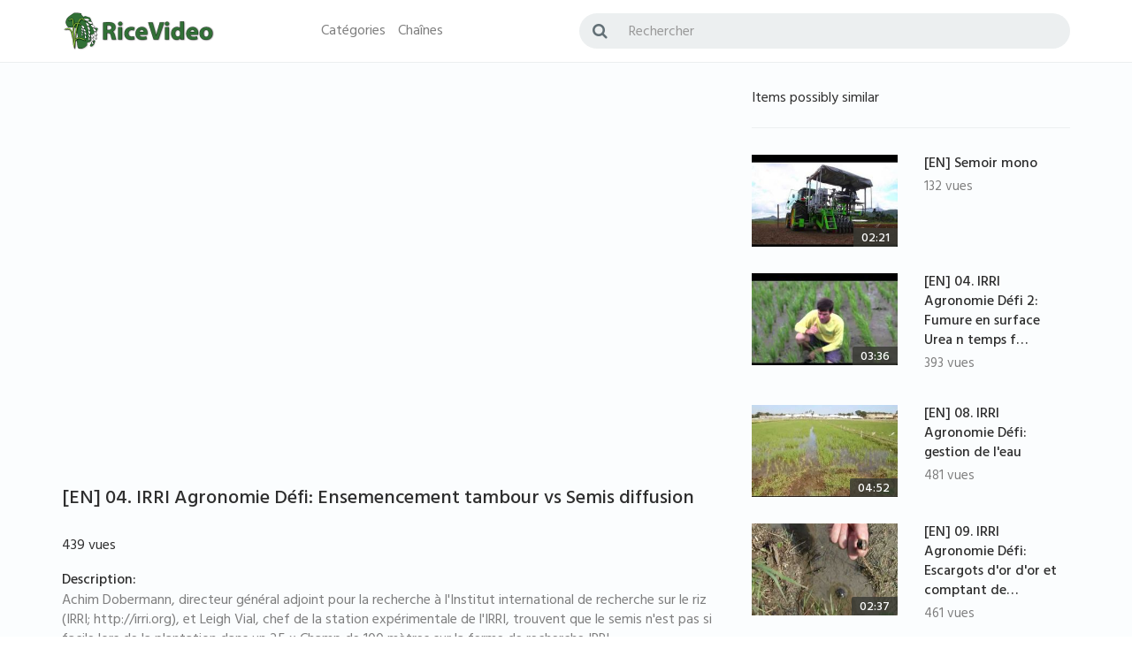

--- FILE ---
content_type: text/html; charset=utf-8
request_url: https://video.riceadvice.info/fr/objet/198/
body_size: 4494
content:

<!DOCTYPE html>
<html lang="fr">
<head>
    <meta charset="utf-8">
    <meta http-equiv="X-UA-Compatible" content="IE=edge">
    <meta name="viewport" content="width=device-width, initial-scale=1">
    

    <link rel="apple-touch-icon-precomposed" sizes="57x57" href="/static/img/apple-touch-icon-57x57.dcc56b09931e.png" />
    <link rel="apple-touch-icon-precomposed" sizes="114x114" href="/static/img/apple-touch-icon-114x114.b7b5a636f18c.png" />
    <link rel="apple-touch-icon-precomposed" sizes="72x72" href="/static/img/apple-touch-icon-72x72.4d2e822868a1.png" />
    <link rel="apple-touch-icon-precomposed" sizes="144x144" href="/static/img/apple-touch-icon-144x144.6952a12f378e.png" />
    <link rel="apple-touch-icon-precomposed" sizes="120x120" href="/static/img/apple-touch-icon-120x120.67babd6e4ecc.png" />
    <link rel="apple-touch-icon-precomposed" sizes="152x152" href="/static/img/apple-touch-icon-152x152.7dcbed4f7fa5.png" />
    <link rel="icon" type="image/png" href="/static/img/favicon-32x32.80abe80150a3.png" sizes="32x32" />
    <link rel="icon" type="image/png" href="/static/img/favicon-16x16.5f81b6356344.png" sizes="16x16" />
    <meta name="application-name" content="RiceVideo"/>
    <meta name="msapplication-TileColor" content="#FFFFFF" />
    <meta name="msapplication-TileImage" content="mstile-144x144.png" />
    <link rel="preconnect" href="https://cdnjs.cloudflare.com" crossorigin>
    
    
    <meta property="fb:app_id" content="388294608193534" /><meta property="og:url" content="https://video.riceadvice.info/fr/objet/198/" /><meta property="og:title" content="[EN] 04. IRRI Agronomie Défi: Ensemencement tambour vs Semis diffusion" /><meta property="og:description" content="Achim Dobermann, directeur général adjoint pour la recherche à l&#39;Institut international de recherche sur le riz (IRRI; http://irri.org), et Leigh Vial, chef de la station ..." /><meta property="og:image" content="https://i.ytimg.com/vi/RRtMXG3XSDo/hqdefault.jpg" /><meta property="og:type" content="video.other" /><meta property="og:image:width" content="480" /><meta property="og:image:height" content="360" />


    <title>RiceVideo</title>

    
    <link rel="stylesheet" href="https://cdnjs.cloudflare.com/ajax/libs/twitter-bootstrap/3.3.7/css/bootstrap.min.css" integrity="sha256-916EbMg70RQy9LHiGkXzG8hSg9EdNy97GazNG/aiY1w=" crossorigin="anonymous" />

    
    <link href="/static/css/style.eb5ea33177ee.css" rel="stylesheet">
    <link href="/static/css/font-awesome.min.cdc64f9a013f.css" rel="stylesheet">
    <link href="/static/css/font-circle-video.510d4a6c10a5.css" rel="stylesheet">

    <!-- font-family: 'Hind', sans-serif; -->
    <link href='https://fonts.googleapis.com/css?family=Hind:400,300,500,600,700|Hind+Guntur:300,400,500,700' rel='stylesheet' type='text/css'>
    
    
        <link rel="alternate" href="https://video.riceadvice.info/" hreflang="x-default" />
    
    
        <link rel="alternate" href="https://video.riceadvice.info/en/item/198/" hreflang="en" />
    
        <link rel="alternate" href="https://video.riceadvice.info/fr/objet/198/" hreflang="fr" />
    

    <script src="/static/js/ai.min.a49952f8b4df.js"></script>
</head>

<body class="light single-video">

    
<div class="container-fluid">
    <div class="row">
        <div class="navbar-container">
            <div class="container">
                <div class="row">
                    <div class="col-lg-3 col-sm-3 col-xs-4">
                        <a class="navbar-brand" href="/fr/"><img src="/static/img/logo.9fe6a9eef072.png" alt="RiceVideo" class="logo"></a>
                    </div>
                    <div class="col-lg-3 col-sm-8 col-xs-10">
                        <ul class="list-inline menu">
                            <li><a href="/fr/categories/">Catégories</a></li>
                            <li><a href="/fr/chaines/">Chaînes</a></li>
                        </ul>
                    </div>
                    <div class="visible-xs visible-sm clearfix"></div>
                    <div class="col-lg-6 col-sm-8 col-xs-12">
                        <form action="/fr/rechercher/" method="get">
                            <div class="topsearch">
                                <div class="input-group">
                                    <span class="input-group-addon" id="sizing-addon2"><i class="fa fa-search"></i></span>
                                    <input class="form-control" placeholder="Rechercher" aria-describedby="sizing-addon2" type="text" name="q" value="">
                                    
                                </div>
                            </div>
                        </form>
                    </div>
                </div>
            </div>
        </div>
    </div>
</div>

    
<div class="content-wrapper">
    <div class="container">
        <div class="row">
            <div class="col-lg-8 col-xs-12 col-sm-12">
                <div class="sv-video">
                    <div class="video-responsive">
                        <iframe width="356" height="200" src="https://www.youtube.com/embed/RRtMXG3XSDo?feature=oembed" frameborder="0" allow="accelerometer; autoplay; clipboard-write; encrypted-media; gyroscope; picture-in-picture; web-share" referrerpolicy="strict-origin-when-cross-origin" allowfullscreen title="4. IRRI Agronomy Challenge: Drumseeding vs Broadcast Sowing (6-7 January 2012)"></iframe>
                    </div>
                </div>
                <h1><a href="/fr/objet/198/">[EN] 04. IRRI Agronomie Défi: Ensemencement tambour vs Semis diffusion</a></h1>

                <div class="row">
                    
                    <div class="col-lg-10 col-sm-12">
                        439 vues
                    </div>
                    <div class="col-lg-2 col-sm-12 fb-like align-right" data-href="https://video.riceadvice.info/fr/objet/198/" data-layout="button" data-action="like" data-size="small" data-show-faces="false" data-share="true"></div>
                </div>


                <div class="info">
                    <h4>Description:</h4>
                    <p>Achim Dobermann, directeur général adjoint pour la recherche à l&#39;Institut international de recherche sur le riz (IRRI; http://irri.org), et Leigh Vial, chef de la station expérimentale de l&#39;IRRI, trouvent que le semis n&#39;est pas si facile lors de la plantation dans un 25 x Champ de 100 mètres sur la ferme de recherche IRRI.<br /><br />Commentaire de M. Vial: &quot;Le 6 janvier, nous avons essayé le semoir à tambour, mais il a rapidement enfoncé l&#39;essieu dans une boue profonde. C&#39;est une sorte de saleté spéciale!<br /><br />Nous avons essayé des roues de plus grand diamètre pour garder les tambours de dosage hors de la boue, mais hélas pas d&#39;aide. Nous avons même essayé de soulever le semoir un peu en tirant la barre de remorquage un peu plus haut que la normale (logique pour un allemand de six pieds quelque chose), mais cela a peu contribué et nous a menés tous les deux directement à un physiothérapeute si nous persistions. Nous avons appris que le semoir à tambour n&#39;est pas applicable à tous<br /><br />Le plan B diffusait le lendemain matin (7 janvier) à 80 kg / ha. Après une épreuve d&#39;étalonnage (échelles volées à la cuisine d&#39;Achim, comme tous les bons agriculteurs font ...), nous avons tous deux obtenu nos tarifs sur la droite, mais obtenir une répartition uniforme est un peu d&#39;art. Les pousses sont assez longues maintenant, ce qui peut aider l&#39;endroit où se trouve l&#39;eau. Il nous a fallu deux environ 30 minutes pour diffuser les 0,25 ha; Lent, mais des tas plus rapides que la transplantation.<br /><br />Nous avons passé la dernière heure à creuser des fossés supplémentaires pour drainer le terrain, car l&#39;élimination du dernier centimètre d&#39;eau est difficile. La gravité offre peu à ce stade. Je souhaite sincèrement que nous pourrions concevoir pour une petite pente à travers le champ - dire 0.1% ou plus - pour convaincre l&#39;eau d&#39;aller quelque part avec conviction. Avec un laser, il peut être possible la prochaine fois, mais peut-être que dans ce système, cette pente disparaitrait trop rapidement.<br /><br />8 janvier: Prier pour le temps sec ... Je suis assis ici en écoutant PLUS de pluie sur le toit et mon cœur coule. Je peux voir pourquoi l&#39;élevage d&#39;une graine qui germe et pousse de moins d&#39;un pouce ou deux d&#39;eau a du sens réel! Les drains font admirablement de l&#39;eau sur le terrain, mais au fond de mes coques, je crains un échec.<br /><br />9 janvier: Peut-être pas ... c&#39;est toucher et aller, mais je vois quelques pousses pâles émerger de flaques peu profondes. Nous allons presser et appliquer le butachlor à 1,7 L / ha cet après-midi, puis le contrôle des escargots une fois que les conditions le permettent.<br />Google Translate for Business:</p>

                    <h4>Auteur:</h4>
                    <p>International Rice Research Institute</p>

                    <h4>Catégorie:</h4>
                    <p><a href="/fr/categories/58/">Vidéo</a>, <a href="/fr/categories/52/">Anglais</a>, <a href="/fr/categories/25/">Établissement de culture</a>, <a href="/fr/categories/16/">Plaine irriguées</a>, <a href="/fr/categories/44/">Machine non motorisée</a>, <a href="/fr/categories/2/">Savoir</a></p>

                    
                    <h4>Chaîne:</h4>
                        <p><a href="/fr/chaines/8/">[EN] IRRI Agronomie Défi: Le documentaire</a></p>
                    

                    <h4>Date de sortie:</h4>
                    <p>14 années ago</p>

                    
                    <h4>Durée:</h4>
                    <p>04:05</p>
                    

                    <h4>Source:</h4>
                    <p><a href="https://www.youtube.com/watch?v=RRtMXG3XSDo">https://www.youtube.com/watch?v=RRtMXG3XSDo</a></p>

                </div>
            </div>

            <!-- right column -->
            <div class="col-lg-4 col-xs-12 col-sm-12">
                
                <div class="caption">
                    <div class="left">
                        <a href="#similar">Items possibly similar</a>
                    </div>
                    <div class="clearfix"></div>
                </div>

                <div id="similar" class="list">
                    
                        
                            <div class="h-video row">
                                <div class="col-lg-6 col-sm-6">
                                    <div class="v-img">
                                        <a href="/fr/objet/261/"><img src="/media/thumbnails/items/000261.jpg" /></a>
                                        <div class="time">02:21</div>
                                    </div>
                                </div>
                                <div class="col-lg-6 col-sm-6">
                                    <div class="v-desc">
                                        <a href="/fr/objet/261/" title="[EN] Semoir mono">[EN] Semoir mono</a>
                                    </div>
                                    <div class="v-views">
                                        132 vues
                                    </div>
                                </div>
                                <div class="clearfix"></div>
                            </div>
                        
                    
                        
                            <div class="h-video row">
                                <div class="col-lg-6 col-sm-6">
                                    <div class="v-img">
                                        <a href="/fr/objet/217/"><img src="/media/thumbnails/items/000217.jpg" /></a>
                                        <div class="time">03:36</div>
                                    </div>
                                </div>
                                <div class="col-lg-6 col-sm-6">
                                    <div class="v-desc">
                                        <a href="/fr/objet/217/" title="[EN] 04. IRRI Agronomie Défi 2: Fumure en surface Urea n temps froid">[EN] 04. IRRI Agronomie Défi 2: Fumure en surface Urea n temps f…</a>
                                    </div>
                                    <div class="v-views">
                                        393 vues
                                    </div>
                                </div>
                                <div class="clearfix"></div>
                            </div>
                        
                    
                        
                            <div class="h-video row">
                                <div class="col-lg-6 col-sm-6">
                                    <div class="v-img">
                                        <a href="/fr/objet/202/"><img src="/media/thumbnails/items/000202.jpg" /></a>
                                        <div class="time">04:52</div>
                                    </div>
                                </div>
                                <div class="col-lg-6 col-sm-6">
                                    <div class="v-desc">
                                        <a href="/fr/objet/202/" title="[EN] 08. IRRI Agronomie Défi: gestion de l&#39;eau">[EN] 08. IRRI Agronomie Défi: gestion de l&#39;eau</a>
                                    </div>
                                    <div class="v-views">
                                        481 vues
                                    </div>
                                </div>
                                <div class="clearfix"></div>
                            </div>
                        
                    
                        
                            <div class="h-video row">
                                <div class="col-lg-6 col-sm-6">
                                    <div class="v-img">
                                        <a href="/fr/objet/203/"><img src="/media/thumbnails/items/000203.jpg" /></a>
                                        <div class="time">02:37</div>
                                    </div>
                                </div>
                                <div class="col-lg-6 col-sm-6">
                                    <div class="v-desc">
                                        <a href="/fr/objet/203/" title="[EN] 09. IRRI Agronomie Défi: Escargots d&#39;or d&#39;or et comptant des plantes">[EN] 09. IRRI Agronomie Défi: Escargots d&#39;or d&#39;or et comptant de…</a>
                                    </div>
                                    <div class="v-views">
                                        461 vues
                                    </div>
                                </div>
                                <div class="clearfix"></div>
                            </div>
                        
                    
                        
                            <div class="h-video row">
                                <div class="col-lg-6 col-sm-6">
                                    <div class="v-img">
                                        <a href="/fr/objet/201/"><img src="/media/thumbnails/items/000201.jpg" /></a>
                                        <div class="time">05:44</div>
                                    </div>
                                </div>
                                <div class="col-lg-6 col-sm-6">
                                    <div class="v-desc">
                                        <a href="/fr/objet/201/" title="[EN] 07. IRRI Agronomie Défi: recommandation et application des engrais">[EN] 07. IRRI Agronomie Défi: recommandation et application des …</a>
                                    </div>
                                    <div class="v-views">
                                        835 vues
                                    </div>
                                </div>
                                <div class="clearfix"></div>
                            </div>
                        
                    
                </div>
                

            </div>
        </div>
    </div>
</div>


    


<footer>
    <div class="container-fluid">
        <div class="row">
            <div class="container padding-def">
                <div class="col-lg-1  col-sm-2 col-xs-12 footer-logo">
                    <a class="navbar-brand" href="/fr/"><img src="/static/img/apple-touch-icon-57x57.dcc56b09931e.png" alt="RiceVideo" class="logo" /></a>
                </div>
                <div class="col-lg-7  col-sm-7 col-xs-12">
                    <div class="f-links">
                        <ul class="list-inline">
                            <li><a href="/fr/apropos/">À propos</a></li>
                            <li><a href="/fr/termes-et-conditions/">Termes et Conditions</a></li>
                        </ul>
                    </div>
                    <div class="delimiter"></div>
                </div>
                <div class="col-lg-offset-1 col-lg-3 col-sm-3 col-xs-12">
                    <div class="f-icon pull-left">
                        <a href="https://www.facebook.com/RiceAdvice/"><i class="fa fa-facebook-square"></i></a>


                    </div>
                    <div class="f-lang pull-right">
                        <!-- Small button group -->
                        <div class="btn-group dropup pull-right">
                            <button class="btn btn-default btn-sm dropdown-toggle" type="button" data-toggle="dropdown" aria-haspopup="true" aria-expanded="false">
                                La langue <span class="caret"></span>
                            </button>
                                <ul class="dropdown-menu">
                                    
                                         <form action="/fr/i18n/setlang/" method="post">
                                            <button type="submit" class="btn btn-link" name="language" value="en">English</button>
                                        </form>
                                    
                                         <form action="/fr/i18n/setlang/" method="post">
                                            <button type="submit" class="btn btn-link" name="language" value="fr">Français</button>
                                        </form>
                                    
                                </ul>
                        </div>
                    </div>
                    <div class="clearfix"></div>
                </div>
            </div>
        </div>
    </div>
</footer>
    <div id="fb-root"></div>

    
    <script src="https://cdnjs.cloudflare.com/ajax/libs/jquery/3.2.1/jquery.min.js" integrity="sha256-hwg4gsxgFZhOsEEamdOYGBf13FyQuiTwlAQgxVSNgt4=" crossorigin="anonymous"></script>
    <script src="https://cdnjs.cloudflare.com/ajax/libs/twitter-bootstrap/3.3.7/js/bootstrap.min.js" integrity="sha256-U5ZEeKfGNOja007MMD3YBI0A3OSZOQbeG6z2f2Y0hu8=" crossorigin="anonymous"></script>
    <script src="/static/js/custom.a6937c758a34.js"></script>
    <script src="/static/js/ga.min.64169c9fa268.js"></script>
    <script src="/static/js/fb.min.2fcf5aea1a59.js"></script>
<script defer src="https://static.cloudflareinsights.com/beacon.min.js/vcd15cbe7772f49c399c6a5babf22c1241717689176015" integrity="sha512-ZpsOmlRQV6y907TI0dKBHq9Md29nnaEIPlkf84rnaERnq6zvWvPUqr2ft8M1aS28oN72PdrCzSjY4U6VaAw1EQ==" data-cf-beacon='{"version":"2024.11.0","token":"17dc41aa6cf344ab8241103e5dafb065","r":1,"server_timing":{"name":{"cfCacheStatus":true,"cfEdge":true,"cfExtPri":true,"cfL4":true,"cfOrigin":true,"cfSpeedBrain":true},"location_startswith":null}}' crossorigin="anonymous"></script>
</body>
</html>

--- FILE ---
content_type: text/css; charset="utf-8"
request_url: https://video.riceadvice.info/static/css/style.eb5ea33177ee.css
body_size: 8578
content:
/*
* Table of contents
* 1. General styles
* 1.1 Variables
* 2. Header
* 3. Content
* 3.1 Home page
* 3.2 Search page
* 3.3 Upload page and Upload Edit page
* 3.4 Account page and Login page
* 3.5 Categories Page
* 3.6 History Page
* 3.7 Channel Page
* 3.8 Single Video Page
* 4. Footer
*/
.vertical-align {
  top: 50%;
  -webkit-transform: translateY(-50%);
  -ms-transform: translateY(-50%);
  transform: translateY(-50%);
}
.horizontal-align {
  left: 50%;
  -webkit-transform: translateX(-50%);
  -ms-transform: translateX(-50%);
  transform: translateX(-50%);
}
.vert-wrapper {
  display: table;
  width: 100%;
  height: 100%;
}
.vert-wrapper .vert {
  display: table-cell;
  height: 100%;
  vertical-align: middle;
}
/*
* General Styles
*/
body {
  color: #2e2e2e;
  font-family: 'Hind Guntur', sans-serif;
  font-size: 16px;
  background-color: #ffffff;
}
body.light {
  background-color: #ffffff;
}
body.light .content-wrapper {
  background-color: #fbfdfe;
}
body.dark {
  background-color: #242424;
}
body.dark .content-wrapper {
  background-color: #343434;
}
.logo {
  width: 174px;
  height: 44px;
}
footer .logo {
  width: 44px;
  height: 44px;
}
a {
  color: #2e2e2e;
}
a:hover {
  color: #ea2c5a;
  text-decoration: none;
}
a:focus {
  color: #ea2c5a;
}
.form-control,
.btn {
  font-size: 16px;
}
.form-control {
  border-radius: 3px;
  border: solid 1px #e0e1e2;
  padding: 15px 18px;
  height: 46px;
}
.form-group {
  margin-bottom: 25px;
}
label {
  margin-bottom: 10px;
}
.color-default {
  color: #2e2e2e;
}
.color-active {
  color: #ea2c5a;
}
.padding-def {
  padding: 70px 0;
}
.delimiter {
  margin: 23px 0;
  height: 1px;
  border-top: solid 1px #eceff0;
}
.bg-clean .btn-default {
  border: none;
  background: transparent;
}
.btn-group.open .dropdown-toggle {
  -webkit-box-shadow: none;
  box-shadow: none;
}
.btn:active,
.btn.active {
  -webkit-box-shadow: none;
  box-shadow: none;
}
.btn-default {
  color: #637076;
  -webkit-box-shadow: none;
  box-shadow: none;
}
.btn-default:hover,
.btn-default:active,
.btn-default.active,
.btn-default:focus,
.btn-default.focus,
.open > .dropdown-toggle.btn-default {
  color: #637076;
  background-color: transparent;
  border-color: transparent;
}
.btn-default:active:hover,
.btn-default.active:hover,
.open > .dropdown-toggle.btn-default:hover,
.btn-default:active:focus,
.btn-default.active:focus,
.open > .dropdown-toggle.btn-default:focus,
.btn-default:active.focus,
.btn-default.active.focus,
.open > .dropdown-toggle.btn-default.focus {
  color: #637076;
  background-color: transparent;
  border-color: transparent;
}
.pull-right > .dropdown-menu {
  right: -1px;
}
ul.dropdown-menu {
  border-color: #eceff0;
  border-radius: 0px;
  -webkit-box-shadow: none;
  box-shadow: none;
  padding: 0;
  margin: 0;
}
ul.dropdown-menu li {
  border-bottom: solid 1px #eceff0;
}
ul.dropdown-menu li a {
  padding: 14px 16px;
}
ul.dropdown-menu li a i {
  padding-right: 5px;
  font-size: 19px;
}
ul.dropdown-menu li:last-child {
  border: none;
}
ul.dropdown-menu li:nth-child(even) {
  background-color: #fbfdfe;
}
.tooltip-inner {
  background-color: #44474e;
  font-family: 'Hind Guntur', sans-serif;
  font-size: 14px;
  padding: 5px 9px 1px 9px;
}
.tooltip.top .tooltip-arrow {
  border-top-color: #44474e;
}
.ta-r {
  text-align: right;
}
a.active {
  color: #ea2c5a;
}
.head-div {
  border-top: solid 1px #eceff0;
}
.btn-cv1 {
  border-radius: 3px;
  border: solid 1px #ea2c5a;
  background-color: #ea2c5a;
  color: #ffffff;
  font-size: 18px;
  font-weight: 500;
  padding: 20px;
  width: 100%;
}
.btn-cv1:hover {
  color: #ea2c5a;
  background-color: #ffffff;
}
/*
* General Styles END
*/
.col-xs-1-5,
.col-sm-1-5,
.col-md-1-5,
.col-lg-1-5 {
  position: relative;
  min-height: 1px;
  padding-right: 10px;
  padding-left: 10px;
}
.col-xs-1-5 {
  width: 20%;
  float: left;
}
@media (min-width: 768px) {
  .col-sm-1-5 {
    width: 20%;
    float: left;
  }
}
@media (min-width: 992px) {
  .col-md-1-5 {
    width: 20%;
    float: left;
  }
}
@media (min-width: 1200px) {
  .col-lg-1-5 {
    width: 20%;
    float: left;
  }
}
input[type="text"],
input[type="email"],
input[type="number"],
input[type="search"],
textarea,
label.checkbox {
  border: solid 1px #e0e1e2;
  border-radius: 2px;
}
input[type="text"],
input[type="email"],
input[type="number"],
input[type="search"],
textarea {
  width: 100%;
  padding-left: 14px;
  padding-right: 14px;
  color: #7e7e7e;
  font-size: 16px;
  font-weight: normal;
  -webkit-transition: border 0.3s;
  -moz-transition: border 0.3s;
  -ms-transition: border 0.3s;
  -o-transition: border 0.3s;
}
input[type="text"]:focus,
input[type="email"]:focus,
input[type="number"]:focus,
input[type="search"]:focus,
textarea:focus {
  outline: none;
  border-color: #b5b5b5;
}
input[type="text"][readonly]:focus,
input[type="email"][readonly]:focus,
input[type="number"][readonly]:focus,
input[type="search"][readonly]:focus,
textarea[readonly]:focus {
  outline: none;
  border-color: #e0e1e2;
}
textarea {
  padding-top: 10px;
}
input[type="text"],
input[type="email"],
input[type="number"],
input[type="search"] {
  height: 40px;
  padding-top: 4px;
}
label.checkbox {
  position: relative;
  width: 20px;
  height: 20px;
  cursor: pointer;
  background-color: #ffffff;
}
label.checkbox .arrow {
  display: none;
  position: absolute;
  width: 20px;
  height: 20px;
  left: 0;
  top: 0;
  border: solid 1px #ea2c5a;
  border-radius: 2px;
}
label.checkbox .arrow::before {
  content: '';
  display: block;
  position: absolute;
  width: 12px;
  height: 8px;
  left: 3px;
  top: 3px;
  border-top: solid 2px #ea2c5a;
  border-right: solid 2px #ea2c5a;
  -webkit-transform: rotate(135deg);
  -moz-transform: rotate(135deg);
  -ms-transform: rotate(135deg);
  -o-transform: rotate(135deg);
}
label.checkbox input[type="checkbox"]:checked + .arrow {
  display: block;
}
label.checkbox input[type="checkbox"] {
  display: none;
}
label.clipboard {
  position: relative;
  width: 100%;
}
label.clipboard .btn-copy {
  position: absolute;
  display: block;
  width: 56px;
  height: 28px;
  padding-top: 5px;
  top: 50%;
  right: 6px;
  margin-top: -14px;
  border-radius: 2px;
  text-align: center;
  background-color: #eceff0;
  color: #7e7e7e;
  font-weight: normal;
  cursor: pointer;
  -webkit-transition: 0.3s;
  -moz-transition: 0.3s;
  -ms-transition: 0.3s;
  -o-transition: 0.3s;
}
label.clipboard:hover .btn-copy {
  background-color: #b5b5b5;
  color: white;
}
.login-window input {
  height: 46px;
  padding-top: 18px;
}
.login-window button {
  padding-top: 22px;
  padding-bottom: 16px;
}
input:focus,
select:focus,
textarea:focus {
  -webkit-box-shadow: none !important;
  moz-box-shadow: none !important;
  box-shadow: none !important;
  outline: none !important;
}
label.checkbox-text {
  position: relative;
  display: block;
  overflow: hidden;
  padding-left: 36px;
}
label.checkbox-text .checkbox {
  position: absolute;
  left: 0;
}
label.checkbox-text p {
  margin-top: 12px;
  margin-bottom: 6px;
  font-weight: normal;
}
.cv-percent {
  color: #28b47e;
  display: inline-block;
  position: relative;
  padding-left: 19px;
}
.cv-percent .cv-circle {
  border: solid 2px #28b47e;
  border-radius: 7px;
  width: 14px;
  height: 14px;
  display: inline-block;
  position: absolute;
  top: 1px;
  left: 0px;
}
ul.list-inline li a:not(.color-active) {
  color: #7e7e7e;
}
ul.list-inline li a:not(.color-active):hover {
  color: #2e2e2e;
}
ul.list-inline li a.color-active {
  color: #ea2c5a;
}
.social {
  overflow: hidden;
}
.social a {
  display: block;
  float: left;
  width: 30px;
  height: 30px;
  padding-top: 6px;
  margin-bottom: 8px;
  border-radius: 50%;
  color: white;
  text-align: center;
}
.social a:not(:last-child) {
  margin-right: 14px;
}
.social a:hover {
  transform: rotateY(360deg);
  -webkit-transition: 1s;
  -moz-transition: 1s;
  -ms-transition: 1s;
  -o-transition: 1s;
}
.social a.facebook {
  background-color: #3b5998;
  padding-top: 7px;
}
.social a.twitter {
  background-color: #55acee;
  padding-top: 7px;
}
.social a.google {
  background-color: #dd4b39;
  padding-top: 7px;
}
.social a.pinterest {
  background-color: #cb2027;
  padding-top: 7px;
}
.social a.btc {
  background-color: #ff6600;
}
.social a.tumblr {
  background-color: #32506d;
  padding-top: 7px;
}
.social a.vk {
  background-color: #45668e;
}
.social a.reddit {
  background-color: white;
  color: #5f99cf;
  font-size: 30px;
  padding-top: 0;
}
.social a.stumbleupon {
  background-color: #eb4924;
}
.social a.odnoklassniki {
  background-color: #ed812b;
}
.tags-type1,
.tags-type2 {
  fond-size: 0;
  display: table;
}
.tags-type1 a,
.tags-type2 a {
  display: inline-block;
  margin-bottom: 8px;
  color: #7e7e7e;
  background-color: white;
  border: solid 1px #e0e1e2;
  border-radius: 2px;
  -webkit-transition: 0.3s;
  -moz-transition: 0.3s;
  -ms-transition: 0.3s;
  -o-transition: 0.3s;
}
.tags-type1 a:hover,
.tags-type2 a:hover {
  background-color: #eceff0;
}
.tags-type1 a:not(:last-child),
.tags-type2 a:not(:last-child) {
  margin-right: 16px;
}
.tags-type1 a {
  height: 34px;
  padding: 8px 8px 8px;
  font-size: 16px;
}
.tags-type2 a {
  height: 46px;
  padding: 12px 16px 12px;
  font-size: 20px;
  font-weight: 500;
}
.tags-type2 a i {
  margin-right: 14px;
}
.block-list > div {
  min-height: 48px;
  padding: 14px 18px 10px;
  border: solid 1px #e0e1e2;
  cursor: pointer;
  overflow: hidden;
}
.block-list > div:hover:not(.active) {
  border-color: #b5b5b5;
}
.block-list > div:not(:last-child):not(.active) {
  margin-bottom: -1px;
}
.block-list > div span {
  display: block;
  color: #7e7e7e;
}
.block-list > div .name {
  float: left;
}
.block-list > div .time {
  float: right;
}
.block-list > div i {
  display: block;
  float: left;
  margin-top: -2px;
  color: #637076;
  font-size: 20px;
}
.block-list > div i:first-child {
  margin-left: -6px;
  margin-right: 10px;
}
.block-list > div i.cvicon-cv-plus {
  float: right;
}
.block-list > div.active {
  border-color: #ea2c5a;
}
.block-list > div.active span {
  font-weight: 500;
  color: black;
}
.block-list > div.active i {
  color: #ea2c5a;
}
video {
  display: block;
  width: 100%;
  object-fit: cover;
}
.sv-video {
  width: 100%;
}
.sv-video .sv-play {
  cursor: pointer;
}
.sv-video .mejs-container .mejs-inner .mejs-layers .mejs-poster {
  background-size: cover;
}
.sv-video .mejs-container .mejs-inner .mejs-controls .mejs-time-rail .mejs-time-total .mejs-time-loaded {
  background: #4d86fe;
  background: rgba(77, 134, 254, 0.8);
  background: -webkit-gradient(linear, 0 0, 0 100%, from(rgba(44, 124, 145, 0.8)), to(rgba(77, 134, 254, 0.8)));
  background: -webkit-linear-gradient(top, rgba(44, 124, 145, 0.8), rgba(77, 134, 254, 0.8));
  background: -moz-linear-gradient(top, rgba(44, 124, 145, 0.8), rgba(77, 134, 254, 0.8));
  background: -o-linear-gradient(top, rgba(44, 124, 145, 0.8), rgba(77, 134, 254, 0.8));
  background: -ms-linear-gradient(top, rgba(44, 124, 145, 0.8), rgba(77, 134, 254, 0.8));
  background: linear-gradient(rgba(44, 124, 145, 0.8), rgba(77, 134, 254, 0.8));
}
.mejs-overlay-button {
  background-image: none;
}
.mejs-overlay-button:after {
  top: 0;
  left: 0;
  content: '\e816';
  font-family: "circle-video";
  width: 66px;
  height: 66px;
  background-color: #343434;
  border-radius: 33px;
  opacity: 0.85;
  display: block;
  position: absolute;
  top: 50%;
  left: 50%;
  margin-top: -33px;
  margin-left: -33px;
  color: #ffffff;
  padding-top: 18px;
  font-size: 20px;
  text-align: center;
}
.login-window div.checkbox > label {
  padding-left: 40px;
}
.login-window label.checkbox {
  position: absolute;
  margin-left: -40px;
}
.u-form div.checkbox label.checkbox {
  position: absolute;
  margin-left: -36px;
  margin-top: -3px;
  padding: 0 !important;
}
.u-form div.checkbox.checked label {
  color: #ea2c5a !important;
}
.form-group input,
.form-group select {
  height: 46px;
}
.video-responsive {
  position: relative;
  padding-bottom: 56.25%;
  height: 0;
  overflow: hidden;
}
.video-responsive iframe,
.video-responsive object,
.video-responsive embed {
  position: absolute;
  top: 0;
  left: 0;
  width: 100%;
  height: 100%;
}
/*
* HEADER
*/
.btn-color-toggle {
  position: fixed;
  left: 30px;
  top: 24px;
  cursor: pointer;
  z-index: 100;
}
@media only screen and (max-width: 1080px) {
  .btn-color-toggle {
    left: inherit;
    right: 30px;
    top: 100px;
  }
}
@media only screen and (max-width: 767px) {
  .btn-color-toggle {
    left: inherit;
    right: 30px;
    top: 24px;
  }
}
@media only screen and (max-width: 356px) {
  .btn-color-toggle {
    left: inherit;
    right: 8px;
    top: 24px;
  }
}
.menu {
  margin-top: 25px;
}
ul.menu {
  margin-bottom: 0;
}
.topsearch {
  margin-top: 15px;
}
.topsearch .form-control {
  height: 40px;
  padding: 6px 12px;
  padding-top: 10px;
}
.topsearch .input-group-addon,
.topsearch .input-group-btn,
.topsearch input {
  border: none;
  background-color: #eceff0;
}
.topsearch .input-group-addon {
  border-top-left-radius: 20px;
  border-bottom-left-radius: 20px;
}
.topsearch .input-group-addon i {
  font-size: 18px;
  padding-left: 3px;
  padding-top: 3px;
  color: #637076;
}
.topsearch input {
  box-shadow: inset 0px 0px 0px 0px white;
  padding-top: 10px;
  width: 455px;
  border-bottom-right-radius: 20px;
  border-top-right-radius: 20px;
}
.topsearch .input-group-btn {
  border-top-right-radius: 20px;
  border-bottom-right-radius: 20px;
  padding-right: 10px;
}
.topsearch .input-group-btn .btn {
  padding: 8px 12px 4px 12px;
}
.topsearch .input-group-btn .btn-default {
  color: #637076;
  background-color: transparent;
  border: none;
}
.topsearch .input-group-btn .cvicon-cv-video-file {
  font-size: 20px;
}
.topsearch .input-group-btn .caret {
  margin-top: -5px;
}
.avatar {
  width: 70px;
  padding-top: 12px;
  margin-left: 14px;
  position: relative;
}
.avatar .status {
  position: absolute;
  top: 12px;
  left: 0px;
  background-color: #28b47e;
  display: block;
  width: 13px;
  height: 13px;
  border-radius: 50%;
}
.selectuser {
  padding-left: 0px;
  padding-top: 20px;
}
.selectuser .btn-default {
  background-color: transparent;
  border: none;
}
.selectuser .btn .caret {
  margin-left: 5px;
}
.loginsignup {
  text-align: right;
  margin-top: 25px;
}
.loginsignup a {
  color: #637076;
}
.loginsignup a:hover {
  text-decoration: underline;
}
.navbar-container {
  height: 70px;
  border-bottom: solid 1px #eceff0;
}
.navbar-container .navbar-brand {
  padding-top: 13px;
  padding-left: 0;
}
.navbar-container .input-group input.form-control {
  width: 455px;
}
.navbar-container .container {
  position: relative;
}
.navbar-container .container .upload-button {
  z-index: 10;
  position: absolute;
  width: 55px;
  height: 55px;
  border-radius: 50%;
  border: solid 1px #2cce8f;
  top: 40px;
  right: -100px;
  background-color: #2cce8f;
  color: #ffffff;
  text-align: center;
  -webkit-box-shadow: 2px 2px 10px 0px rgba(44, 206, 143, 0.56);
  -moz-box-shadow: 2px 2px 10px 0px rgba(44, 206, 143, 0.56);
  box-shadow: 2px 2px 10px 0px rgba(44, 206, 143, 0.56);
}
.navbar-container .container .upload-button:hover {
  background-color: #ffffff;
  color: #2cce8f;
}
.navbar-container .container .upload-button a {
  color: #ffffff;
}
.navbar-container .container .upload-button a:hover {
  color: #2cce8f;
}
.navbar-container .container .upload-button i {
  padding-top: 15px;
  font-size: 20px;
}
@media (min-width: 1024px) and (max-width: 1440px) {
  .navbar-container .container .upload-button {
    right: -50px;
  }
}
.navbar-container2 {
  height: 50px;
  border-bottom: solid 1px #eceff0;
  color: #637076;
}
.navbar-container2 a i {
  color: #637076;
}
.navbar-container2 a i:hover {
  color: #ea2c5a;
}
.navbar-container2 .goto {
  padding-top: 14px;
  color: #7e7e7e;
}
.navbar-container2 .h-icons {
  padding-top: 14px;
}
.navbar-container2 .h-icons i {
  margin-right: 18px;
  font-size: 20px;
}
.navbar-container2 .h-resume {
  position: relative;
  padding-left: 55px;
  padding-top: 15px;
}
.navbar-container2 .h-resume .play-icon {
  position: absolute;
  font-size: 22px;
  left: 8px;
  top: 13px;
}
.navbar-container2 .h-grid {
  padding-top: 14px;
  font-size: 20px;
}
.navbar-container2 .h-grid .cvicon-cv-grid-view {
  padding-right: 5px;
}
.pages ul.dropdown-menu li:nth-child(even) {
  background-color: #ffffff;
}
.pages a:focus {
  color: #ea2c5a;
  text-decoration: none;
}
@media (min-width: 768px) and (max-width: 1365px) {
  .navbar-container {
    height: auto;
    padding-bottom: 15px;
  }
  .navbar-container .input-group input.form-control {
    width: 100%;
  }
  .navbar-container .container .upload-button {
    top: 15px;
    right: 15px;
  }
  .navbar-container2 {
    height: auto;
    padding-bottom: 6px;
  }
}
@media (min-width: 100px) and (max-width: 767px) {
  .navbar-container {
    height: auto;
    padding-bottom: 15px;
  }
  .navbar-container .input-group input.form-control {
    width: 100%;
  }
  .navbar-container .container .upload-button {
    top: 165px;
    right: 15px;
  }
  .navbar-container2 {
    height: auto;
    padding-bottom: 15px;
  }
}
/*
* HEADER END
*/
/*
* Content Index
*/
.content-wrapper {
  background-color: #fbfdfe;
}
.content-block .cb-header {
  padding: 20px 0;
  color: #7e7e7e;
}
.content-block .cb-header .list-inline {
  margin: 0;
  margin-left: -5px;
  line-height: 34px;
}
.content-block .cb-content {
  margin-bottom: 25px;
}
.content-block.head-div {
  border-top: solid 1px #eceff0;
}
.avatars img {
  border-radius: 31px;
}
.avatars .col-lg-1 {
  position: relative;
}
.avatars .col-lg-1 .note {
  position: absolute;
  width: 70px;
  height: 62px;
  border-radius: 31px;
  left: 15px;
  top: 0px;
  background-color: #ea2c5a;
  opacity: 0.9;
  color: #ffffff;
  text-align: center;
  padding-top: 22px;
  font-size: 18px;
  font-weight: 500;
  display: none;
}
.b-video .v-img {
  border-radius: 2px;
  position: relative;
}
.b-video .v-img .time {
  position: absolute;
  bottom: 0;
  right: 0;
  background-color: #373933;
  border-bottom-right-radius: 2px;
  border-top-left-radius: 2px;
  color: #ffffff;
  font-size: 14px;
  padding: 6px 9px 1px 9px;
  line-height: 14px;
  font-weight: 500;
}
.b-video .v-img .time-index {
  right: 26px;
}
.b-video .v-img .watched {
  position: absolute;
  top: 5px;
  left: 5px;
  padding: 6px 4px 0px 5px;
  color: #ffffff;
  font-size: 13px;
  line-height: 13px;
  font-weight: 600;
  border-radius: 2px;
  background-color: #373933;
}
.b-video .v-img .watched-mask {
  background-color: #ababab;
  opacity: 0.6;
  border-radius: 2px;
  width: 100%;
  height: 100%;
  position: absolute;
  top: 0px;
  left: 0px;
}
.b-video .v-img .plus {
  width: 24px;
  height: 24px;
  border-radius: 3px;
  background-color: #ffffff;
  opacity: 0.9;
  position: absolute;
  top: 5px;
  right: 5px;
  cursor: pointer;
  text-align: center;
}
.b-video .v-img .plus i {
  padding-top: 4px;
  display: inline-block;
}
.b-video .v-img .plus-details {
  position: absolute;
  top: 5px;
  right: 34px;
  border-radius: 3px;
  background-color: #ffffff;
  opacity: 0.9;
  text-align: left;
}
.b-video .v-img .plus-details ul {
  list-style: none;
  padding: 0;
  margin: 0;
}
.b-video .v-img .plus-details ul li {
  padding: 14px 16px;
  border-bottom: solid 1px #eceff0;
}
.b-video .v-img .plus-details ul li:last-child {
  border: none;
}
.b-video .v-img .plus-details ul li i {
  padding-right: 10px;
}
.b-video .v-desc {
  color: #343434;
  font-weight: 500;
  padding-top: 25px;
  min-height: 75px;
}
.b-video .v-views {
  font-size: 15px;
  color: #7e7e7e;
  padding-bottom: 40px;
  padding-top: 5px;
}
.b-video .v-views .v-percent {
  color: #28b47e;
  display: inline-block;
  position: relative;
  padding-left: 19px;
}
.b-video .v-views .v-percent .v-circle {
  border: solid 2px #28b47e;
  border-radius: 7px;
  width: 14px;
  height: 14px;
  display: inline-block;
  position: absolute;
  top: 1px;
  left: 0px;
}
.b-video.last-row .v-views {
  padding-bottom: 0px;
}
.b-chanel {
  position: relative;
}
.b-chanel .hover {
  position: absolute;
  display: none;
  text-align: center;
  padding-top: 80px;
  width: 100%;
  height: 100%;
  border-radius: 2px;
  background-color: #30333b;
  opacity: 0.9;
  color: #ffffff;
  top: 0;
  left: 0;
}
.b-playlist .v-img {
  border-radius: 2px;
  position: relative;
}
.b-playlist .v-img img {
  border: solid 2px #fbfdfe;
  width: 100%;
}
.b-playlist .v-img a {
  display: inline-block;
  position: relative;
  z-index: 3;
  width: 100%;
}
.b-playlist .v-img .items {
  position: absolute;
  bottom: 15px;
  right: 15px;
  background-color: #373933;
  border-radius: 2px;
  color: #ffffff;
  font-size: 14px;
  padding: 6px 9px 1px 9px;
  line-height: 14px;
  font-weight: 500;
  z-index: 5;
}
.b-playlist .v-img .l-1 {
  z-index: 1;
  position: absolute;
  width: 92%;
  left: 4%;
}
.b-playlist .v-img .l-2 {
  z-index: 2;
  position: absolute;
  margin-top: 11px;
  width: 96%;
  left: 2%;
}
.b-playlist .v-img .l-3 {
  z-index: 3;
  margin-top: 22px;
}
.b-playlist .v-desc {
  color: #343434;
  font-weight: 500;
  padding-top: 25px;
}
.b-playlist .v-views {
  font-size: 15px;
  color: #7e7e7e;
  padding-bottom: 0px;
  padding-top: 5px;
}
.b-playlist .v-views .v-percent {
  color: #28b47e;
  display: inline-block;
  position: relative;
  padding-left: 19px;
}
.b-playlist .v-views .v-percent .v-circle {
  border: solid 2px #28b47e;
  border-radius: 7px;
  width: 14px;
  height: 14px;
  display: inline-block;
  position: absolute;
  top: 1px;
  left: 0px;
}
.v-pagination {
  text-align: center;
  /*margin-top: 45px;*/
  margin-bottom: 45px;
}
.v-pagination .pages {
  width: 70px;
  height: 62px;
  border-radius: 31px;
  background-color: #eceff0;
  text-align: center;
  padding-top: 22px;
  padding-left: 30px;
  color: #2e2e2e;
  font-size: 18px;
  font-weight: 500;
}
.v-pagination .pages:last-child {
  padding-left: 0;
}
.v-pagination .pages:hover {
  color: #ffffff;
  background-color: #637076;
}
.v-pagination .pages.active {
  color: #ffffff;
  background-color: #637076;
}
.v-pagination .list-inline {
  margin-left: 0px;
  padding: 0;
  margin: 0;
}
@media (min-width: 768px) and (max-width: 1365px) {
  .avatars .col-sm-2 {
    padding-bottom: 10px;
  }
  .videolist .videoitem {
    min-height: 360px;
  }
  .videolist .videoitem img {
    width: 100%;
  }
  .b-playlist {
    margin-bottom: 15px;
  }
  .b-chanel {
    margin-bottom: 15px;
  }
  .b-chanel img {
    width: 100%;
  }
  .v-pagination .pages {
    width: 62px;
    height: 62px;
  }
}
@media (min-width: 100px) and (max-width: 767px) {
  .avatars .col-sm-2 {
    padding-bottom: 10px;
  }
  .videolist .videoitem {
    min-height: 100px;
  }
  .videolist .videoitem img {
    width: 100%;
  }
  .videolist .videoitem .v-views {
    padding-bottom: 30px;
  }
  .videolist .videoitem .last-row .v-views {
    padding-bottom: 30px;
  }
  .videolist .videoitem .b-video .v-desc {
    padding-top: 10px;
  }
  .b-playlist {
    margin-bottom: 15px;
  }
  .b-chanel {
    margin-bottom: 15px;
  }
  .b-chanel img {
    width: 100%;
  }
  .v-pagination .pages {
    width: 62px;
    height: 62px;
    margin-bottom: 10px;
  }
  .padding-def {
    padding: 15px 0;
  }
  .footer-logo {
    padding-bottom: 15px;
    text-align: center;
  }
  footer .navbar-brand {
    float: none;
  }
  footer .navbar-brand img {
    display: inline-block;
  }
  footer .f-links {
    text-align: center;
  }
  footer .f-copy {
    text-align: center;
  }
}
/*
* Content Index END
*/
/*
* Content Search
*/
.v-search {
  color: #7e7e7e;
}
.v-search a {
  color: #7e7e7e;
}
.v-search a:hover {
  color: #ea2c5a;
}
.v-search a.active {
  color: #ea2c5a;
}
.v-search .s-title {
  margin-top: 25px;
  margin-bottom: 15px;
}
.v-search .s-title i {
  font-size: 12px;
}
.v-search .s-s-title {
  color: #2e2e2e;
  font-weight: 500;
}
.v-search .s-s-title i {
  font-size: 19px;
}
.v-search ul {
  list-style: none;
  margin: 0;
  padding: 0;
  margin-left: 30px;
  margin-top: 5px;
}
.v-search .features {
  margin-left: 30px;
  margin-top: 10px;
  margin-bottom: 10px;
}
.v-search .features .feature {
  width: 42px;
  border-radius: 3px;
  border: solid 1px #7e7e7e;
  margin-right: 15px;
  float: left;
  text-align: center;
  padding: 4px 7px 0px 7px;
}
.v-search .features .feature:hover {
  border: solid 1px #ea2c5a;
  color: #ea2c5a;
}
.v-search .features .feature.active {
  border: solid 1px #ea2c5a;
  color: #ea2c5a;
}
.v-search .clearsearch {
  margin-bottom: 25px;
}
.v-search .clearsearch i {
  font-size: 10px;
}
@media (min-width: 100px) and (max-width: 1365px) {
  .search-group {
    padding-bottom: 15px;
  }
}
/*
* Content Search END
*/
/*
* Content Upload
*/
.upload-page {
  text-align: center;
  color: #7e7e7e;
}
.upload-page .u-area {
  padding-top: 150px;
  padding-bottom: 150px;
}
.upload-page .u-area i {
  font-size: 144px;
  color: #637076;
}
.upload-page .u-area .u-text1 {
  display: block;
  margin-top: 60px;
  margin-bottom: 0;
  font-size: 20px;
  color: #2e2e2e;
}
.upload-page .u-area .u-btn {
  margin-top: 60px;
  background-color: #ea2c5a;
  color: white;
  padding: 15px 65px;
  border: solid 1px #ea2c5a;
  height: 48px;
  border-radius: 24px;
  font-weight: 500;
}
.upload-page .u-area .u-btn:hover {
  color: #ea2c5a;
  background-color: #ffffff;
}
.upload-page .u-terms {
  padding: 45px 0;
}
.upload-page .u-terms a {
  color: #ea2c5a;
}
.upload-page .u-terms a:hover {
  text-decoration: underline;
}
.upload-page .u-terms p {
  margin-bottom: 7px;
}
.edit-page {
  text-align: left;
}
.edit-page .u-details-wrap {
  padding-bottom: 30px;
  margin-bottom: 30px;
  border-bottom: solid 1px #eceff0;
}
.edit-page .u-details .ud-caption {
  font-family: 'Hind', sans-serif;
  font-weight: 500;
  padding-top: 25px;
  padding-bottom: 25px;
  color: #2e2e2e;
}
.edit-page .u-details .imgplace {
  background-color: #8781bd;
  border-radius: 3px;
  width: 100%;
  height: 113px;
}
.edit-page .u-details .u-title {
  color: #2e2e2e;
  font-family: 'Hind', sans-serif;
  font-weight: 500;
  padding-bottom: 4px;
}
.edit-page .u-details .u-progress {
  position: relative;
  padding-top: 20px;
  padding-bottom: 20px;
}
.edit-page .u-details .u-progress .u-close {
  position: absolute;
  top: 2px;
  right: 21px;
}
.edit-page .u-details .u-progress .u-close i {
  font-size: 20px;
}
.edit-page .u-details .u-progress .progress {
  width: 90%;
  margin-bottom: 0;
  height: 8px;
  background-color: #eceff0;
  -webkit-box-shadow: none;
  box-shadow: none;
}
.edit-page .u-details .u-progress .progress .progress-bar {
  background-color: #28b47e;
  font-size: 8px;
  line-height: 8px;
  border-radius: 4px;
}
.edit-page .u-form label {
  color: #2e2e2e;
  font-weight: normal;
}
.edit-page .u-form .form-control {
  padding: 6px 12px;
}
.edit-page .u-form .u-category {
  color: #2e2e2e;
  padding-bottom: 6px;
}
.edit-page .u-form input[type=checkbox] {
  height: 19px;
  width: 19px;
  margin: 0;
  margin-left: -35px;
}
.edit-page .u-form .checkbox {
  margin-bottom: 17px;
}
.edit-page .u-form .checkbox label {
  padding-left: 35px;
  color: #7e7e7e;
}
.edit-page .u-area {
  text-align: center;
  padding-top: 65px;
  padding-bottom: 20px;
}
.edit-page .u-area .u-btn {
  margin-top: 0;
}
.edit-page .u-terms {
  text-align: center;
}
@media (min-width: 100px) and (max-width: 767px) {
  .upload-page .u-area {
    padding-top: 50px;
    padding-bottom: 50px;
  }
  .upload-page .u-area .u-text1 {
    margin-top: 30px;
  }
  .upload-page .u-area .u-btn {
    margin-top: 30px;
  }
  .upload-page .u-terms {
    padding: 30px 0;
  }
}
/*
* Content Upload END
*/
/*
* Content Account
*/
.bg-image {
  text-align: center;
}
.bg-image img {
  width: 100%;
}
.login-wraper {
  position: relative;
}
.login-wraper .login-window {
  position: absolute;
  width: 570px;
  top: 50%;
  left: 50%;
  margin-left: -2px;
  margin-top: -288px;
}
.login-wraper .login-window .l-head {
  background-color: #ffffff;
  padding: 40px;
  border-bottom: solid 1px #eceff0;
  font-weight: 500;
  font-size: 22px;
  color: #343434;
  border-top-left-radius: 3px;
  border-top-right-radius: 3px;
}
.login-wraper .login-window .l-form {
  text-align: left;
  background-color: #fbfdfe;
  border-bottom-left-radius: 3px;
  border-bottom-right-radius: 3px;
  padding: 25px 70px 70px;
}
.login-wraper .login-window .l-form label {
  font-weight: 500;
}
.login-wraper .checkbox {
  font-weight: normal;
}
.login-wraper .checkbox p {
  margin-bottom: 4px;
}
.login-wraper .checkbox .text2 {
  display: block;
  font-size: 14px;
  color: #7e7e7e;
}
.login-wraper .ortext {
  padding-top: 25px;
  color: #7e7e7e;
}
.login-wraper .signuptext {
  padding-top: 25px;
  text-align: center;
  color: #343434;
  font-weight: 500;
}
.login-wraper .forgottext {
  margin-top: 25px;
}
.login-wraper .forgottext a {
  color: #7e7e7e;
}
.login-wraper .forgottext a:hover {
  text-decoration: underline;
}
.banner-text {
  position: absolute;
  top: 50%;
  left: 50%;
  margin-top: -50px;
  margin-left: -580px;
  width: 550px;
}
.banner-text .line {
  height: 1px;
  border-top: solid 1px #ea2c5a;
  padding-bottom: 50px;
  width: 280px;
}
.banner-text .b-text {
  color: #ffffff;
  font-size: 80px;
  text-align: left;
  line-height: 80px;
}
.banner-text .b-text .color-b1 {
  color: #b7135d;
}
.banner-text .b-text .color-b2 {
  color: #be154e;
}
.banner-text .b-text .color-b3 {
  color: #d71d52;
}
.banner-text .overtext {
  margin-top: 30px;
  color: #a1a1a1;
  text-align: left;
}
@media (min-width: 100px) and (max-width: 1365px) {
  .banner-text {
    position: relative;
    top: 0;
    left: 0;
    margin-top: 0;
    margin-left: 0;
    width: auto;
  }
  .banner-text .line {
    display: none;
  }
  .banner-text .b-text {
    color: #000000;
    font-size: 30px;
    text-align: center;
    line-height: 30px;
    padding-top: 30px;
  }
  .banner-text .overtext {
    margin: 15px 0;
    color: #a1a1a1;
    text-align: center;
  }
  .login-wraper .login-window {
    position: relative;
    width: auto;
    top: 0;
    left: 0;
    margin-left: 0;
    margin-top: 0;
  }
  .login-wraper .login-window .l-head {
    padding: 20px 10px;
  }
  .login-wraper .login-window .l-form {
    padding: 25px 20px;
  }
}
/*
* Content Account END
*/
/*
* Content Categories
*/
.v-categories .content-block .cb-header {
  padding: 15px 0;
  margin-bottom: 30px;
  color: #7e7e7e;
  border-bottom: solid 1px #eceff0;
}
.v-categories .content-block .cb-header .list-inline {
  margin: 0;
  margin-left: -5px;
  line-height: 34px;
}
.v-categories .content-block .cb-content {
  margin-bottom: 40px;
}
.v-categories .content-block .b-category {
  border-radius: 2px;
  margin-bottom: 38px;
  overflow: hidden;
}
.v-categories .content-block .b-category.last-row {
  margin-bottom: 0;
}
.v-categories .content-block .b-category .name {
  font-weight: 500;
  margin-top: 25px;
  display: block;
}
.v-categories .content-block .b-category .desc {
  color: #7e7e7e;
  display: block;
  font-size: 15px;
  margin-top: 5px;
}
@media (min-width: 100px) and (max-width: 767px) {
  .b-category img {
    width: 100%;
  }
}
@media (min-width: 768px) and (max-width: 1365px) {
  .b-category.last-row {
    margin-bottom: 45px !important;
  }
  .b-category img {
    width: 100%;
  }
}
/*
* Content Categories END
*/
/*
* Content History
*/
.v-history .h-clear {
  text-align: right;
  padding-top: 8px;
}
.v-history .h-clear i {
  font-size: 12px;
}
.v-history .h-clear-list {
  text-align: right;
  padding-top: 45px;
}
.v-history .h-clear-list a {
  color: #7e7e7e;
}
.v-history .h-clear-list a:hover {
  color: #ea2c5a;
}
.v-history .content-block .cb-header {
  padding: 15px 0;
  margin-bottom: 30px;
  color: #7e7e7e;
  border-bottom: solid 1px #eceff0;
}
.v-history .content-block .cb-header a {
  color: #7e7e7e;
}
.v-history .content-block .cb-header a:hover {
  color: #ea2c5a;
}
.v-history .content-block .cb-header a.active {
  color: #ea2c5a;
}
.v-history .content-block .cb-header .list-inline {
  margin: 0;
  margin-left: -5px;
  line-height: 34px;
}
.v-history .h-video .h-divider {
  height: 1px;
  border-bottom: solid 1px #eceff0;
  margin: 30px 15px;
}
.v-history .h-video .v-img {
  border-radius: 2px;
  position: relative;
}
.v-history .h-video .v-img img {
  width: 100%;
}
.v-history .h-video .v-img .time {
  position: absolute;
  bottom: 0;
  right: 0;
  background-color: #373933;
  border-bottom-right-radius: 2px;
  border-top-left-radius: 2px;
  color: #ffffff;
  font-size: 14px;
  padding: 6px 9px 1px 9px;
  line-height: 14px;
  font-weight: 500;
}
.v-history .h-video .v-desc {
  color: #343434;
  font-weight: 500;
}
.v-history .h-video .v-views {
  font-size: 15px;
  color: #7e7e7e;
  padding-bottom: 5px;
  padding-top: 5px;
}
.v-history .h-video .v-percent {
  color: #28b47e;
  display: inline-block;
  position: relative;
  padding-left: 19px;
}
.v-history .h-video .v-percent .v-circle {
  border: solid 2px #28b47e;
  border-radius: 7px;
  width: 14px;
  height: 14px;
  display: inline-block;
  position: absolute;
  top: 1px;
  left: 0px;
}
.v-history .h-video.last-row {
  padding-bottom: 0px;
}
.v-history .loadmore {
  margin: 45px 0;
  text-align: center;
}
.v-history .loadmore .h-btn {
  background-color: #eceff0;
  color: #2e2e2e;
  padding: 15px 65px;
  border: solid 1px #eceff0;
  height: 48px;
  border-radius: 24px;
  font-weight: normal;
}
.v-history .loadmore .h-btn:hover {
  color: #ea2c5a;
  background-color: #ffffff;
  border: solid 1px #ea2c5a;
}
@media (min-width: 100px) and (max-width: 767px) {
  .h-video .v-desc {
    padding-top: 15px;
  }
}
/*
* Content History END
*/
/*
* Content Channel
*/
.channel .h-grid {
  margin-top: 6px;
}
.channel .h-grid i {
  padding-left: 25px;
}
.channel .img {
  position: relative;
}
.channel .img .c-avatar {
  position: absolute;
  bottom: -80px;
  left: 50%;
  margin-left: -585px;
}
.channel .img .c-social {
  position: absolute;
  bottom: 0;
  left: 50%;
  margin-left: 380px;
  background-color: rgba(54, 54, 54, 0.7);
  color: #ffffff;
  padding: 15px;
}
.channel .img .c-social a {
  display: inline-block;
  padding-top: 8px;
  padding-left: 10px;
  width: 30px;
  height: 30px;
  border-radius: 50%;
  color: #ffffff;
  font-size: 15px;
  margin-left: 11px;
}
.channel .img .c-social .fb {
  background-color: #3b5998;
}
.channel .img .c-social .tw {
  background-color: #55acee;
  padding-top: 7px;
  padding-left: 8px;
}
.channel .img .c-social .gp {
  background-color: #dd4b39;
  padding-top: 7px;
  padding-left: 5px;
}
.channel .img .c-banner {
  width: 100%;
}
.channel .c-details {
  height: 75px;
  border-bottom: solid 1px #eceff0;
  padding-top: 23px;
}
.channel .c-details .c-name {
  width: 21%;
  float: left;
  position: relative;
  padding-top: 5px;
  font-weight: 500;
  font-size: 17px;
}
.channel .c-details .c-name .c-checkbox {
  position: absolute;
  top: 0;
  left: 100px;
}
.channel .c-details .c-name .c-checkbox input {
  height: 20px;
  width: 20px;
  margin-left: 16px;
  margin-top: 5px;
  background-color: red;
}
.channel .c-details .c-name .c-checkbox img {
  margin-left: 16px;
  margin-top: 5px;
}
.channel .c-details .c-nav {
  width: 59%;
  float: left;
  font-weight: 500;
  padding-top: 4px;
  font-family: 'Hind', sans-serif;
}
.channel .c-details .c-nav li {
  margin: 0;
  padding: 0;
  margin-right: 23px;
}
.channel .c-details .c-nav li a {
  position: relative;
}
.channel .c-details .c-nav li a:before {
  content: "";
  position: absolute;
  bottom: -25px;
  display: inline-block;
  background-color: #ea2c5a;
  height: 3px;
  width: 100%;
  left: 0;
  opacity: 0;
  -moz-transition: all 0.12s linear;
  -o-transition: all 0.12s linear;
  -webkit-transition: all 0.12s linear;
}
.channel .c-details .c-nav li a:hover:before {
  opacity: 1;
}
.channel .c-details .c-sub {
  float: left;
}
.channel .c-details .c-sub .c-f {
  float: left;
  width: 86px;
  padding: 5px 10px 0px 10px;
  border: solid 1px #ea2c5a;
  border-top-left-radius: 3px;
  border-bottom-left-radius: 3px;
  background-color: #ea2c5a;
  color: #ffffff;
}
.channel .c-details .c-sub .c-s {
  float: left;
  width: 92px;
  padding: 5px 10px 0px 10px;
  border: solid 1px #eceff0;
  border-left: none;
  border-top-right-radius: 3px;
  border-bottom-right-radius: 3px;
  color: #7e7e7e;
}
@media (min-width: 100px) and (max-width: 767px) {
  .channel .img .c-avatar {
    position: relative;
    margin: 0;
    left: 0;
    bottom: 0;
    text-align: center;
    padding: 10px 0;
  }
  .channel .img .c-social {
    position: relative;
    margin: 0;
    left: 0;
    bottom: 0;
  }
  .channel .c-details {
    height: auto;
    padding-bottom: 15px;
  }
  .channel .c-details .c-name {
    float: none;
    width: 100%;
  }
  .channel .c-details .c-nav {
    float: none;
    width: 100%;
  }
  .channel .c-details .c-nav .list-inline {
    margin-left: 0;
    padding: 10px 0;
  }
}
@media (min-width: 768px) and (max-width: 1365px) {
  .channel-details {
    margin-top: 40px;
  }
  .channel .img .c-avatar {
    bottom: -50px;
    left: 20px;
    margin-left: 0;
  }
  .channel .img .c-avatar img {
    width: 120px;
  }
  .channel .img .c-social {
    bottom: 0;
    left: auto;
    margin-left: 0;
    right: 0;
  }
  .channel .c-details {
    height: auto;
    padding-bottom: 15px;
  }
  .channel .c-details .c-name {
    width: 100%;
  }
  .channel .c-details .c-nav {
    width: 75%;
  }
  .channel .c-details .c-nav .list-inline {
    margin-left: 0;
    padding: 10px 0;
  }
  .channel .c-details .c-sub {
    width: 25%;
    padding: 10px 0;
  }
}
/*
* Content Channel END
*/
.channels h4 {
  font-size: 16px;
}
.channels .content-block .cb-header {
  padding: 15px 0;
  margin-bottom: 20px;
  color: #7e7e7e;
  border-bottom: solid 1px #eceff0;
}
.channels .content-block .cb-header .list-inline {
  margin: 0;
  margin-top: 4px;
  margin-left: -5px;
  line-height: 34px;
}
.channels .content-block .cb-header .list-inline a {
  color: #7e7e7e;
}
.channels .content-block .cb-header .list-inline a.color-active {
  color: #ea2c5a;
}
.channels .content-block .cb-header .list-inline a:not(.color-active):hover {
  color: #343434;
}
.channels .content-block .cb-header .cb-search {
  position: relative;
}
.channels .content-block .cb-header .cb-search label {
  display: block;
  margin: 0;
}
.channels .content-block .cb-header .cb-search input[type="search"] {
  border-radius: 20px;
  padding-left: 40px;
}
.channels .content-block .cb-header .cb-search i {
  position: absolute;
  left: 16px;
  top: 11px;
}
.channels .content-block .b-category {
  border-radius: 2px;
  margin-bottom: 45px;
}
.channels .content-block .b-category.last-row {
  margin-bottom: 0;
}
.channels .content-block .b-category .name {
  font-weight: 500;
  margin-top: 25px;
  display: block;
}
.channels .content-block .b-category .desc {
  color: #7e7e7e;
  display: block;
  font-size: 15px;
  margin-top: 5px;
}
.channels .content-block .channels-content {
  padding-bottom: 16px;
}
.channels .content-block .channels-content > h4 {
  float: left;
}
.channels .content-block .channels-content .btn-view-more {
  display: block;
  float: right;
  color: #7e7e7e;
  margin: 8px 0 11px;
}
.channels .content-block .channels-content .btn-view-more:hover {
  color: #343434;
}
.channels .content-block .channels-content .theme-section {
  padding-top: 10px;
}
.channels .content-block .channels-content .theme-section .cns-block {
  display: block;
  margin-bottom: 30px;
  border-right: 4px;
  overflow: hidden;
}
.channels .content-block .channels-content .theme-section .cns-block .cns-image {
  position: relative;
  display: block;
  max-height: 116px;
  overflow: hidden;
}
.channels .content-block .channels-content .theme-section .cns-block .cns-image > img {
  width: 100%;
  height: auto;
}
.channels .content-block .channels-content .theme-section .cns-block .cns-img-small {
  position: relative;
}
.channels .content-block .channels-content .theme-section .cns-block .cns-img-small .cns-small-wrapp {
  position: absolute;
  width: 78px;
  height: 70px;
  margin-left: -39px;
  left: 50%;
  bottom: -35px;
  background-color: white;
  border-radius: 36px;
  overflow: hidden;
}
.channels .content-block .channels-content .theme-section .cns-block .cns-img-small .cns-small-wrapp > img {
  position: absolute;
  width: 70px;
  height: 62px;
  top: 4px;
  left: 4px;
  border-radius: 36px;
}
.channels .content-block .channels-content .theme-section .cns-block .cns-info {
  text-align: center;
  padding: 42px 0 22px;
  margin-top: -4px;
  border: solid 1px #eceff0;
  border-top: none;
}
.channels .content-block .channels-content .theme-section .cns-block .cns-info h5 {
  position: relative;
  display: inline-block;
  margin-top: 18px;
  margin-bottom: 6px;
  color: #343434;
}
.channels .content-block .channels-content .theme-section .cns-block .cns-info h5 i {
  position: absolute;
  display: block;
  width: 20px;
  height: 20px;
  right: -34px;
  top: -3px;
  border-radius: 4px;
  background-color: #4d86fe;
}
.channels .content-block .channels-content .theme-section .cns-block .cns-info h5 i::after {
  display: block;
  content: "";
  position: absolute;
  width: 11px;
  height: 7px;
  left: 4.5px;
  top: 5px;
  border-bottom: solid 3px white;
  border-left: solid 3px white;
  -webkit-transform: rotate(-45deg);
  -moz-transform: rotate(-45deg);
  -ms-transform: rotate(-45deg);
  -o-transform: rotate(-45deg);
}
.channels .content-block .channels-content .theme-section .cns-block .cns-info > span:not(.cv-percent) {
  display: block;
  color: #7e7e7e;
}
.channels .content-block .channels-content .theme-section .cns-block .cns-info > span {
  margin-bottom: 2px;
}
.channels .content-block .channels-content .theme-section:not(:last-child) {
  border-bottom: solid 1px #eceff0;
  margin-bottom: 16px;
}
@media only screen and (max-width: 414px) {
  .channels .content-block .channels-content .theme-section > .row > div {
    width: 100%;
  }
}
/*
* Content Single Video
*/
.single-video .h-clear {
  text-align: right;
  padding-top: 8px;
}
.single-video .h-clear i {
  font-size: 12px;
}
.single-video .h-clear-list {
  text-align: right;
  padding-top: 45px;
}
.single-video .h-clear-list a {
  color: #7e7e7e;
}
.single-video .h-clear-list a:hover {
  color: #ea2c5a;
}
.single-video .content-block .cb-header {
  padding: 15px 0;
  margin-bottom: 30px;
  color: #7e7e7e;
  border-bottom: solid 1px #eceff0;
}
.single-video .content-block .cb-header a {
  color: #7e7e7e;
}
.single-video .content-block .cb-header a:hover {
  color: #ea2c5a;
}
.single-video .content-block .cb-header a.active {
  color: #ea2c5a;
}
.single-video .content-block .cb-header .list-inline {
  margin: 0;
  margin-left: -5px;
  line-height: 34px;
}
.single-video .h-video {
  margin-bottom: 30px;
}
.single-video .h-video .v-img {
  border-radius: 2px;
  position: relative;
}
.single-video .h-video .v-img img {
  width: 100%;
}
.single-video .h-video .v-img .time {
  position: absolute;
  bottom: 0;
  right: 0;
  background-color: #373933;
  border-bottom-right-radius: 2px;
  border-top-left-radius: 2px;
  color: #ffffff;
  font-size: 14px;
  padding: 6px 9px 1px 9px;
  line-height: 14px;
  font-weight: 500;
}
.single-video .h-video .v-desc {
  color: #343434;
  font-weight: 500;
}
.single-video .h-video .v-views {
  font-size: 15px;
  color: #7e7e7e;
  padding-bottom: 5px;
  padding-top: 5px;
}
.single-video .h-video .v-percent {
  color: #28b47e;
  display: inline-block;
  position: relative;
  padding-left: 19px;
}
.single-video .h-video .v-percent .v-circle {
  border: solid 2px #28b47e;
  border-radius: 7px;
  width: 14px;
  height: 14px;
  display: inline-block;
  position: absolute;
  top: 1px;
  left: 0px;
}
.single-video .h-video.last-row {
  padding-bottom: 0px;
}
.single-video .content-wrapper {
  padding-top: 30px;
}
.single-video .caption {
  padding-bottom: 21px;
  margin-bottom: 30px;
  border-bottom: solid 1px #eceff0;
}
.single-video .caption .left {
  width: 50%;
  float: left;
}
.single-video .caption .right {
  width: 50%;
  float: right;
  text-align: right;
  padding-right: 10px;
  color: #7e7e7e;
}
.single-video .caption .right a {
  color: #7e7e7e;
}
.single-video .caption .right a:hover {
  color: #ea2c5a;
}
.single-video .list .h-video:last-child {
  margin-bottom: 0;
}
.single-video .adblock {
  padding: 30px 0;
}
.single-video .adblock .img {
  background-color: #eceff0;
  border-radius: 3px;
  width: 336px;
  height: 280px;
  color: #a1a1a1;
  text-align: center;
  padding-top: 120px;
}
.single-video .loadmore {
  padding: 30px 0;
  margin-top: 30px;
  border-top: solid 1px #eceff0;
  text-align: center;
}
.single-video .loadmore a {
  color: #7e7e7e;
}
.single-video .loadmore a:hover {
  color: #ea2c5a;
}
.single-video .sv-video {
  position: relative;
}
.single-video .sv-video .sv-play {
  width: 66px;
  height: 66px;
  background-color: #343434;
  border-radius: 33px;
  opacity: 0.85;
  display: block;
  position: absolute;
  top: 50%;
  left: 50%;
  margin-top: -33px;
  margin-left: -33px;
  color: #ffffff;
  padding-top: 22px;
  padding-left: 21px;
  font-size: 20px;
}
.single-video .sv-video .sv-play i {
  opacity: 1;
}
.single-video h1 {
  margin: 0;
  padding: 30px 0;
  font-size: 22px;
}
.single-video .author {
  padding: 30px;
  background-color: #ffffff;
  border-radius: 5px;
  -webkit-box-shadow: 0px 2px 1px 1px #d6d7d8;
  -moz-box-shadow: 0px 2px 1px 1px #d6d7d8;
  box-shadow: 0px 2px 1px 1px #d6d7d8;
}
.single-video .author .sv-avatar {
  width: 72px;
  float: left;
}
.single-video .author .sv-name {
  width: 430px;
  padding-left: 30px;
  float: left;
  color: #7e7e7e;
}
.single-video .author .sv-name a {
  font-weight: 500;
  color: #2e2e2e;
}
.single-video .author .sv-name a:hover {
  color: #ea2c5a;
}
.single-video .author .sv-name .c-sub {
  padding-top: 13px;
  float: left;
}
.single-video .author .sv-name .c-sub .c-f {
  float: left;
  width: 86px;
  padding: 5px 10px 0px 10px;
  border: solid 1px #ea2c5a;
  border-top-left-radius: 3px;
  border-bottom-left-radius: 3px;
  background-color: #ea2c5a;
  color: #ffffff;
}
.single-video .author .sv-name .c-sub .c-s {
  float: left;
  width: 92px;
  padding: 5px 10px 0px 10px;
  border: solid 1px #eceff0;
  border-left: none;
  border-top-right-radius: 3px;
  border-bottom-right-radius: 3px;
  color: #7e7e7e;
}
.single-video .author .sv-views {
  float: right;
  width: 200px;
}
.single-video .author .sv-views .sv-views-count {
  font-size: 20px;
  text-align: right;
}
.single-video .author .sv-views .sv-views-progress {
  margin-top: 10px;
  margin-bottom: 10px;
  height: 3px;
  width: 100%;
  background-color: #eceff0;
}
.single-video .author .sv-views .sv-views-progress .sv-views-progress-bar {
  height: 3px;
  width: 80%;
  background-color: #28b47e;
}
.single-video .author .sv-views .sv-views-stats .percent {
  color: #ea2c5a;
  font-size: 15px;
  padding-right: 30px;
}
.single-video .author .sv-views .sv-views-stats .green {
  color: #28b47e;
  font-size: 15px;
  padding-right: 30px;
}
.single-video .author .sv-views .sv-views-stats .green .circle {
  display: inline-block;
  width: 13px;
  height: 13px;
  border-radius: 50%;
  border: solid 2px #28b47e;
}
.single-video .author .sv-views .sv-views-stats .grey {
  color: #7e7e7e;
  font-size: 15px;
}
.single-video .author .sv-views .sv-views-stats .grey .circle {
  display: inline-block;
  width: 13px;
  height: 13px;
  border-radius: 50%;
  border: solid 2px #7e7e7e;
}
.single-video .info {
  margin-top: 25px;
}
.single-video .info h4 {
  margin: 20px 0 3px 0;
  padding: 0;
  font-weight: 500;
  font-size: 16px;
}
.single-video .info p {
  color: #7e7e7e;
}
.single-video .info .sv-tags {
  margin-bottom: 0;
}
.single-video .info .sv-tags span {
  display: inline-block;
  padding: 5px 9px 1px 9px;
  background-color: #eceff0;
  border-radius: 3px;
  margin-right: 7px;
}
.single-video .info .date-lic h4 {
  display: inline-block;
}
.single-video .info .date-lic p {
  display: inline-block;
}
.single-video .showless {
  position: relative;
  border-bottom: solid 1px #eceff0;
  margin: 14px 0;
}
.single-video .showless a {
  display: block;
  position: absolute;
  top: -14px;
  left: 50%;
  margin-left: -50px;
  height: 28px;
  border: solid 1px #7e7e7e;
  border-radius: 14px;
  padding: 3px 12px 6px 12px;
  background-color: #fbfdfe;
}
.single-video .showless a:hover {
  color: #ea2c5a;
  border-color: #ea2c5a;
}
.single-video .adblock2 {
  padding: 30px 0;
  text-align: center;
}
.single-video .adblock2 .img {
  background-color: #eceff0;
  border-radius: 3px;
  width: 728px;
  height: 90px;
  color: #a1a1a1;
  text-align: center;
  padding-top: 26px;
  margin: 0 auto;
}
.single-video .similar-videos {
  padding-bottom: 30px;
  margin-bottom: 30px;
  border-bottom: solid 1px #eceff0;
}
.single-video .similar-videos .v-views {
  padding-bottom: 0;
}
.single-video .similar-videos .v-percent {
  display: block;
  margin-top: 3px;
}
.single-video .reply-comment {
  font-size: 17px;
  margin-bottom: 25px;
}
.single-video .reply-comment i {
  font-size: 20px;
}
.single-video .reply-comment .semibold {
  font-weight: 600;
  padding-left: 5px;
}
.single-video .reply-comment .rc-header {
  margin-bottom: 25px;
}
.single-video .reply-comment textarea {
  width: 100%;
  height: 108px;
  background-color: #ffffff;
  border: solid 1px #eceff0;
  border-radius: 3px;
  padding: 25px 30px;
  color: #7e7e7e;
}
.single-video .reply-comment .rc-ava {
  float: left;
  width: 70px;
  margin-right: 30px;
}
.single-video .reply-comment .rc-comment {
  float: left;
  position: relative;
  width: 670px;
}
.single-video .reply-comment .rc-comment button {
  position: absolute;
  bottom: 5px;
  right: 0px;
  background: none;
  border: none;
  box-shadow: none;
  padding: 15px;
}
.single-video .cl-header {
  padding-bottom: 25px;
  margin-bottom: 25px;
  border-bottom: solid 1px #eceff0;
}
.single-video .cl-header .list-inline {
  margin-left: 0;
  margin-bottom: 0;
}
.single-video .cl-header .c-nav {
  font-weight: 500;
  padding-top: 4px;
  font-family: 'Hind', sans-serif;
}
.single-video .cl-header .c-nav li {
  margin: 0;
  padding: 0;
  margin-right: 23px;
}
.single-video .cl-header .c-nav li a {
  position: relative;
  color: #7e7e7e;
}
.single-video .cl-header .c-nav li a:before {
  content: "";
  position: absolute;
  bottom: -25px;
  display: inline-block;
  background-color: #ea2c5a;
  height: 3px;
  width: 100%;
  left: 0;
  opacity: 0;
  -moz-transition: all 0.12s linear;
  -o-transition: all 0.12s linear;
  -webkit-transition: all 0.12s linear;
}
.single-video .cl-header .c-nav li a:hover {
  color: #2e2e2e;
}
.single-video .cl-header .c-nav li a:hover:before {
  opacity: 1;
}
.single-video .cl-header .c-nav li a.active {
  color: #2e2e2e;
}
.single-video .cl-header .c-nav li a.active:before {
  opacity: 1;
}
.single-video .cl-comment {
  margin-bottom: 45px;
}
.single-video .cl-comment .cl-avatar {
  float: left;
  width: 13%;
  padding-right: 30px;
}
.single-video .cl-comment .cl-comment-text {
  float: left;
  width: 87%;
}
.single-video .cl-comment-reply {
  margin-bottom: 45px;
  margin-left: 13%;
}
.single-video .cl-comment-reply .cl-avatar {
  float: left;
  width: 15%;
  padding-right: 30px;
}
.single-video .cl-comment-reply .cl-comment-text {
  float: left;
  width: 85%;
}
.single-video .cl-name-date {
  color: #8e9ea6;
  font-size: 15px;
}
.single-video .cl-name-date a {
  font-size: 16px;
  color: #ea2c5a;
}
.single-video .cl-name-date a:hover {
  text-decoration: underline;
}
.single-video .cl-text {
  padding: 6px 0;
}
.single-video .cl-meta {
  color: #8e9ea6;
}
.single-video .cl-meta a {
  color: #8e9ea6;
}
.single-video .cl-meta a:hover {
  text-decoration: underline;
}
.single-video .cl-meta .green {
  color: #28b47e;
  font-size: 15px;
  padding-right: 10px;
}
.single-video .cl-meta .green .circle {
  display: inline-block;
  width: 13px;
  height: 13px;
  border-radius: 50%;
  border: solid 2px #28b47e;
}
.single-video .cl-meta .grey {
  color: #7e7e7e;
  font-size: 15px;
}
.single-video .cl-meta .grey .circle {
  display: inline-block;
  width: 13px;
  height: 13px;
  border-radius: 50%;
  border: solid 2px #7e7e7e;
}
.single-video .cl-replies {
  color: #7e7e7e;
  padding-top: 6px;
}
.single-video .cl-replies a {
  color: #7e7e7e;
}
.single-video .cl-replies a:hover {
  text-decoration: underline;
}
.single-video .cl-replies i {
  font-size: 10px;
}
.single-video .cl-comment-text {
  position: relative;
}
.single-video .cl-comment-text .cl-flag {
  position: absolute;
  top: 0;
  right: 0;
  font-size: 20px;
}
.single-video .loadmore-comments {
  margin-bottom: 45px;
  text-align: center;
}
.single-video .loadmore-comments .h-btn {
  background-color: #eceff0;
  color: #2e2e2e;
  padding: 15px 65px;
  border: solid 1px #eceff0;
  height: 48px;
  border-radius: 24px;
  font-weight: normal;
}
.single-video .loadmore-comments .h-btn:hover {
  color: #ea2c5a;
  background-color: #ffffff;
  border: solid 1px #ea2c5a;
}
@media (min-width: 100px) and (max-width: 767px) {
  .sv-video img {
    width: 100%;
  }
  .single-video .adblock2 .img {
    width: 100%;
  }
  .single-video .adblock .img {
    width: 100%;
  }
  .single-video .reply-comment .rc-comment {
    width: 100%;
  }
  .single-video .author > a {
    width: 100%;
    text-align: center;
    padding-bottom: 15px;
    display: inline-block;
  }
  .single-video .author .sv-avatar {
    float: none;
    display: inline-block;
  }
  .single-video .author .sv-name {
    width: 100%;
    padding-left: 0;
    text-align: center;
    float: none;
  }
  .single-video .author .sv-name .c-sub {
    float: none;
    text-align: center;
    padding-bottom: 15px;
  }
  .single-video .author .sv-views {
    width: 100%;
    float: none;
  }
  .single-video .author .sv-views .sv-views-count {
    text-align: center;
  }
  .single-video .cl-comment .cl-avatar {
    width: 35%;
    padding-right: 15px;
  }
  .single-video .cl-comment .cl-comment-text {
    width: 65%;
  }
  .single-video .cl-comment .cl-comment-text .cl-flag {
    right: -10px;
  }
  .single-video .cl-comment-reply {
    margin-left: 5%;
  }
  .single-video .cl-comment-reply .cl-avatar {
    width: 35%;
    padding-right: 10px;
  }
  .single-video .cl-comment-reply .cl-comment-text {
    width: 65%;
  }
  .b-video {
    margin-bottom: 15px;
  }
  .b-video .v-img img {
    width: 100%;
  }
  .reply-comment .rc-ava {
    text-align: center;
    float: none;
    margin-bottom: 10px;
  }
}
@media (min-width: 768px) and (max-width: 1365px) {
  .sv-video img {
    width: 100%;
  }
  .similar-videos .videoitem {
    margin-bottom: 30px;
  }
  .similar-videos .videoitem img {
    width: 100%;
  }
  .single-video .reply-comment .rc-comment {
    width: 600px;
  }
  .single-video .adblock .img {
    width: 100%;
  }
  .single-video .adblock2 .img {
    width: 100%;
  }
}
/*
* Content Single Video END
*/
/*
* Content Single Video
*/
.single-video .h-clear {
  text-align: right;
  padding-top: 8px;
}
.single-video .h-clear i {
  font-size: 12px;
}
.single-video .h-clear-list {
  text-align: right;
  padding-top: 45px;
}
.single-video .h-clear-list a {
  color: #7e7e7e;
}
.single-video .h-clear-list a:hover {
  color: #ea2c5a;
}
.single-video .content-block .cb-header {
  padding: 15px 0;
  margin-bottom: 30px;
  color: #7e7e7e;
  border-bottom: solid 1px #eceff0;
}
.single-video .content-block .cb-header a {
  color: #7e7e7e;
}
.single-video .content-block .cb-header a:hover {
  color: #ea2c5a;
}
.single-video .content-block .cb-header a.active {
  color: #ea2c5a;
}
.single-video .content-block .cb-header .list-inline {
  margin: 0;
  margin-left: -5px;
  line-height: 34px;
}
.single-video .h-video {
  margin-bottom: 30px;
}
.single-video .h-video .v-img {
  border-radius: 2px;
  position: relative;
}
.single-video .h-video .v-img img {
  width: 100%;
}
.single-video .h-video .v-img .time {
  position: absolute;
  bottom: 0;
  right: 0;
  background-color: rgba(55, 57, 51, 0.8);
  border-bottom-right-radius: 2px;
  border-top-left-radius: 2px;
  color: #ffffff;
  font-size: 14px;
  padding: 6px 9px 1px 9px;
  line-height: 14px;
  font-weight: 500;
}
.single-video .h-video .v-desc {
  color: #343434;
  font-weight: 500;
  padding-top: 0;
}
.single-video .h-video .v-views {
  font-size: 15px;
  color: #7e7e7e;
  padding-bottom: 5px;
  padding-top: 5px;
}
.single-video .h-video .v-percent {
  color: #28b47e;
  display: inline-block;
  position: relative;
  padding-left: 19px;
}
.single-video .h-video .v-percent .v-circle {
  border: solid 2px #28b47e;
  border-radius: 7px;
  width: 14px;
  height: 14px;
  display: inline-block;
  position: absolute;
  top: 1px;
  left: 0px;
}
.single-video .h-video.last-row {
  padding-bottom: 0px;
}
.single-video .h-video.playlist {
  padding-bottom: 15px;
  margin-bottom: 15px;
}
.single-video .h-video.playlist:not(:last-child) {
  border-bottom: solid 1px #eceff0;
}
.single-video .h-video.playlist > div:first-child {
  padding-right: 0;
}
.single-video .h-video.playlist .v-number {
  display: block;
  width: 21%;
  height: 1px;
  float: left;
}
.single-video .h-video.playlist .v-number span {
  position: absolute;
  width: 22px;
  height: 22px;
  top: 50%;
  margin-top: -11px;
}
.single-video .h-video.playlist .v-number span i {
  color: #4d86fe;
}
.single-video .h-video.playlist .v-img {
  display: block;
  width: 79%;
  float: left;
}
.single-video .content-wrapper {
  padding-top: 30px;
}
.single-video .caption {
  padding-bottom: 21px;
  margin-bottom: 30px;
  border-bottom: solid 1px #eceff0;
}
.single-video .caption .left {
  width: 50%;
  float: left;
}
.single-video .caption .right {
  width: 50%;
  float: right;
  text-align: right;
  padding-right: 10px;
  color: #7e7e7e;
}
.single-video .caption .right a {
  color: #7e7e7e;
}
.single-video .caption .right a:hover {
  color: #ea2c5a;
}
.single-video .caption.playlist {
  margin-bottom: 15px;
}
.single-video .caption.playlist .left {
  width: 70%;
}
.single-video .caption.playlist .right {
  width: 30%;
}
.single-video .caption.playlist .right i {
  font-size: 20px;
  cursor: pointer;
}
.single-video .caption.playlist .right i:not(:first-child) {
  margin-left: 22px;
}
@media only screen and (max-width: 414px) {
  .single-video .caption.playlist .left,
  .single-video .caption.playlist .right {
    width: 50%;
  }
}
.single-video .list .h-video:last-child {
  margin-bottom: 0;
}
.single-video .adblock {
  padding: 30px 0;
}
.single-video .adblock .img {
  background-color: #eceff0;
  border-radius: 3px;
  width: 336px;
  height: 280px;
  color: #a1a1a1;
  text-align: center;
  padding-top: 120px;
}
.single-video .loadmore {
  padding: 30px 0;
  margin-top: 30px;
  border-top: solid 1px #eceff0;
  text-align: center;
}
.single-video .loadmore a {
  color: #7e7e7e;
}
.single-video .loadmore a:hover {
  color: #ea2c5a;
}
.single-video .sv-video {
  position: relative;
}
.single-video .sv-video .sv-play {
  width: 66px;
  height: 66px;
  background-color: #343434;
  border-radius: 33px;
  opacity: 0.85;
  display: block;
  position: absolute;
  top: 50%;
  left: 50%;
  margin-top: -33px;
  margin-left: -33px;
  color: #ffffff;
  padding-top: 22px;
  padding-left: 21px;
  font-size: 20px;
}
.single-video .sv-video .sv-play i {
  opacity: 1;
}
.single-video h1 {
  margin: 0;
  padding: 30px 0;
  font-size: 22px;
}
.single-video .author {
  padding: 30px;
  background-color: #ffffff;
  border-radius: 5px;
  -webkit-box-shadow: 0px 2px 1px 1px #d6d7d8;
  -moz-box-shadow: 0px 2px 1px 1px #d6d7d8;
  box-shadow: 0px 2px 1px 1px #d6d7d8;
}
.single-video .author .sv-avatar {
  width: 72px;
  float: left;
}
.single-video .author .sv-name {
  width: 430px;
  padding-left: 30px;
  float: left;
  color: #7e7e7e;
}
.single-video .author .sv-name a {
  font-weight: 500;
  color: #2e2e2e;
}
.single-video .author .sv-name a:hover {
  color: #ea2c5a;
}
.single-video .author .sv-name .c-sub {
  padding-top: 13px;
  float: left;
}
.single-video .author .sv-name .c-sub .c-f {
  float: left;
  width: 86px;
  padding: 5px 10px 0px 10px;
  border: solid 1px #ea2c5a;
  border-top-left-radius: 3px;
  border-bottom-left-radius: 3px;
  background-color: #ea2c5a;
  color: #ffffff;
}
.single-video .author .sv-name .c-sub .c-s {
  float: left;
  width: 92px;
  padding: 5px 10px 0px 10px;
  border: solid 1px #eceff0;
  border-left: none;
  border-top-right-radius: 3px;
  border-bottom-right-radius: 3px;
  color: #7e7e7e;
}
.single-video .author .sv-views {
  float: right;
  width: 200px;
}
.single-video .author .sv-views .sv-views-count {
  font-size: 20px;
  text-align: right;
}
.single-video .author .sv-views .sv-views-progress {
  margin-top: 10px;
  margin-bottom: 10px;
  height: 3px;
  width: 100%;
  background-color: #eceff0;
}
.single-video .author .sv-views .sv-views-progress .sv-views-progress-bar {
  height: 3px;
  width: 80%;
  background-color: #28b47e;
}
.single-video .author .sv-views .sv-views-stats .percent {
  color: #ea2c5a;
  font-size: 15px;
  padding-right: 30px;
}
.single-video .author .sv-views .sv-views-stats .green {
  color: #28b47e;
  font-size: 15px;
  padding-right: 30px;
}
.single-video .author .sv-views .sv-views-stats .green .circle {
  display: inline-block;
  width: 13px;
  height: 13px;
  border-radius: 50%;
  border: solid 2px #28b47e;
}
.single-video .author .sv-views .sv-views-stats .grey {
  color: #7e7e7e;
  font-size: 15px;
}
.single-video .author .sv-views .sv-views-stats .grey .circle {
  display: inline-block;
  width: 13px;
  height: 13px;
  border-radius: 50%;
  border: solid 2px #7e7e7e;
}
.single-video .info {
  margin-top: 3px;
}
.single-video .info h4 {
  margin: 20px 0 3px 0;
  padding: 0;
  font-weight: 500;
  font-size: 16px;
}
.single-video .info p {
  color: #7e7e7e;
}
.single-video .info .sv-tags {
  margin-bottom: 0;
}
.single-video .info .sv-tags span {
  display: inline-block;
  padding: 5px 9px 1px 9px;
  background-color: #eceff0;
  border-radius: 3px;
  margin-right: 7px;
}
.single-video .info .date-lic h4 {
  display: inline-block;
}
.single-video .info .date-lic p {
  display: inline-block;
}
.single-video .custom-tabs .tabs-panel {
  overflow: hidden;
  border-bottom: solid 1px #eceff0;
}
.single-video .custom-tabs .tabs-panel a {
  display: block;
  float: left;
}
.single-video .custom-tabs .tabs-panel a i,
.single-video .custom-tabs .tabs-panel a span {
  display: block;
  float: left;
}
.single-video .custom-tabs .tabs-panel a i {
  color: #637076;
  font-size: 20px;
}
.single-video .custom-tabs .tabs-panel a span {
  color: #7e7e7e;
}
.single-video .custom-tabs .tabs-panel a:hover i,
.single-video .custom-tabs .tabs-panel a:hover span {
  color: #ea2c5a;
}
.single-video .custom-tabs .tabs-panel > a,
.single-video .custom-tabs .tabs-panel > .acide-panel {
  height: 48px;
  padding-top: 13px;
}
.single-video .custom-tabs .tabs-panel > a {
  padding-left: 16px;
  padding-right: 16px;
}
.single-video .custom-tabs .tabs-panel > a i {
  width: 30px;
  margin-right: 8px;
}
.single-video .custom-tabs .tabs-panel > a i.cv.cvicon-cv-goto {
  font-size: 7px;
  line-height: 20px;
  margin-right: 14px;
}
.single-video .custom-tabs .tabs-panel > a span {
  line-height: 24px;
}
.single-video .custom-tabs .tabs-panel > a.active {
  background-color: #eceff0;
}
.single-video .custom-tabs .tabs-panel > a.active i,
.single-video .custom-tabs .tabs-panel > a.active span {
  color: #ea2c5a;
  font-weight: 500;
}
.single-video .custom-tabs .tabs-panel > .acide-panel {
  float: right;
}
.single-video .custom-tabs .tabs-panel > .acide-panel a:not(:last-child) {
  margin-right: 20px;
}
.single-video .custom-tabs .tabs-content > div {
  display: none;
  padding-top: 8px;
}
.single-video .custom-tabs .tabs-content > div.active {
  display: block !important;
}
.single-video .custom-tabs .tabs-content .tab-2 h4,
.single-video .custom-tabs .tabs-content .tab-3 h4,
.single-video .custom-tabs .tabs-content .tab-4 h4,
.single-video .custom-tabs .tabs-content .tab-5 h4 {
  margin-bottom: 10px;
}
.single-video .custom-tabs .tabs-content .tab-1 {
  overflow: hidden;
}
.single-video .custom-tabs .tabs-content .tab-1 > div:nth-child(1) {
  float: left;
  width: 76.12%;
  padding-right: 18px;
  padding-bottom: 14px;
  border-right: solid 1px #eceff0;
}
.single-video .custom-tabs .tabs-content .tab-1 > div:nth-child(2) {
  float: left;
  width: 23.88%;
  max-width: 170px;
  padding-left: 30px;
  padding-bottom: 28px;
}
.single-video .custom-tabs .tabs-content .tab-1 > div:nth-child(2) img {
  width: 100%;
  height: auto;
  margin-bottom: 14px;
}
.single-video .custom-tabs .tabs-content .tab-1 > div:nth-child(2) .btn {
  display: block;
  width: 100%;
  max-width: 140px;
  height: 28px;
  padding-top: 4px;
  margin: 0 auto;
  background-color: #447efa;
  color: white;
  borde: solid 1px #447efa;
  -webkit-transition: 0.3s;
  -moz-transition: 0.3s;
  -ms-transition: 0.3s;
  -o-transition: 0.3s;
  -webkit-box-shadow: 0px 0px 4px 1px rgba(0, 0, 0, 0.1);
  -moz-box-shadow: 0px 0px 4px 1px rgba(0, 0, 0, 0.1);
  box-shadow: 0px 0px 4px 1px rgba(0, 0, 0, 0.1);
}
.single-video .custom-tabs .tabs-content .tab-1 > div:nth-child(2) .btn:hover {
  background-color: white;
  color: #447efa;
  border-color: #447efa;
}
@media only screen and (max-width: 568px) {
  .single-video .custom-tabs .tabs-content .tab-1 > div:nth-child(1),
  .single-video .custom-tabs .tabs-content .tab-1 > div:nth-child(2) {
    width: 100%;
    float: none;
  }
  .single-video .custom-tabs .tabs-content .tab-1 > div:nth-child(1) {
    border: none;
  }
  .single-video .custom-tabs .tabs-content .tab-1 > div:nth-child(2) {
    padding-left: 0;
    padding-right: 0;
    max-width: inherit;
  }
}
.single-video .custom-tabs .tabs-content .tab-2 {
  padding-bottom: 16px;
  border-bottom: solid 1px #eceff0;
}
.single-video .custom-tabs .tabs-content .tab-2 .row > div:nth-child(2) {
  overflow: hidden;
}
.single-video .custom-tabs .tabs-content .tab-2 .row > div:nth-child(2) .checkbox {
  display: block;
  float: left;
  margin-right: 14px;
}
.single-video .custom-tabs .tabs-content .tab-2 .row > div:nth-child(2) > input {
  display: block;
  float: left;
  max-width: 136px;
}
.single-video .custom-tabs .tabs-content .tab-2 .row > div:nth-child(3) > textarea {
  height: auto;
  min-height: 62px;
  resize: none;
}
.single-video .custom-tabs .tabs-content .tab-2 .row > div:nth-child(4) .size-tags {
  margin-bottom: 10px;
}
@media only screen and (max-width: 568px) {
  .single-video .custom-tabs .tabs-content .tab-2 .row > div:nth-child(5) label.checkbox-text p {
    margin-bottom: 0px;
  }
}
.single-video .custom-tabs .tabs-content .tab-3 {
  padding-bottom: 14px;
  border-bottom: solid 1px #eceff0;
}
.single-video .showless {
  position: relative;
  border-bottom: solid 1px #eceff0;
  margin: 0px 0 14px;
}
.single-video .showless a {
  display: block;
  position: absolute;
  top: -14px;
  left: 50%;
  margin-left: -50px;
  height: 28px;
  border: solid 1px #7e7e7e;
  border-radius: 14px;
  padding: 3px 12px 6px 12px;
  background-color: #fbfdfe;
}
.single-video .showless a:hover {
  color: #ea2c5a;
  border-color: #ea2c5a;
}
.single-video .adblock2 {
  padding: 30px 0;
  text-align: center;
}
.single-video .adblock2 .img {
  background-color: #eceff0;
  border-radius: 3px;
  width: 728px;
  height: 90px;
  color: #a1a1a1;
  text-align: center;
  padding-top: 26px;
  margin: 0 auto;
}
.single-video .similar-videos {
  padding-bottom: 30px;
  margin-bottom: 30px;
  border-bottom: solid 1px #eceff0;
}
.single-video .similar-videos .v-views {
  padding-bottom: 0;
}
.single-video .similar-videos .v-percent {
  display: block;
  margin-top: 3px;
}
.single-video .reply-comment {
  font-size: 17px;
  margin-bottom: 25px;
}
.single-video .reply-comment i {
  font-size: 20px;
}
.single-video .reply-comment .semibold {
  font-weight: 600;
  padding-left: 5px;
}
.single-video .reply-comment .rc-header {
  margin-bottom: 25px;
}
.single-video .reply-comment textarea {
  width: 100%;
  height: 108px;
  background-color: #ffffff;
  border: solid 1px #eceff0;
  border-radius: 3px;
  padding: 25px 30px;
  color: #7e7e7e;
}
.single-video .reply-comment .rc-ava {
  float: left;
  width: 70px;
  margin-right: 30px;
}
.single-video .reply-comment .rc-comment {
  float: left;
  position: relative;
  width: 670px;
}
.single-video .reply-comment .rc-comment button {
  position: absolute;
  bottom: 5px;
  right: 0px;
  background: none;
  border: none;
  box-shadow: none;
  padding: 15px;
}
.single-video .cl-header {
  padding-bottom: 25px;
  margin-bottom: 25px;
  border-bottom: solid 1px #eceff0;
}
.single-video .cl-header .list-inline {
  margin-left: 0;
  margin-bottom: 0;
}
.single-video .cl-header .c-nav {
  font-weight: 500;
  padding-top: 4px;
  font-family: 'Hind', sans-serif;
}
.single-video .cl-header .c-nav li {
  margin: 0;
  padding: 0;
  margin-right: 23px;
}
.single-video .cl-header .c-nav li a {
  position: relative;
  color: #7e7e7e;
}
.single-video .cl-header .c-nav li a:before {
  content: "";
  position: absolute;
  bottom: -25px;
  display: inline-block;
  background-color: #ea2c5a;
  height: 3px;
  width: 100%;
  left: 0;
  opacity: 0;
  -moz-transition: all 0.12s linear;
  -o-transition: all 0.12s linear;
  -webkit-transition: all 0.12s linear;
}
.single-video .cl-header .c-nav li a:hover {
  color: #2e2e2e;
}
.single-video .cl-header .c-nav li a:hover:before {
  opacity: 1;
}
.single-video .cl-header .c-nav li a.active {
  color: #2e2e2e;
}
.single-video .cl-header .c-nav li a.active:before {
  opacity: 1;
}
.single-video .cl-comment {
  margin-bottom: 45px;
}
.single-video .cl-comment .cl-avatar {
  float: left;
  width: 13%;
  padding-right: 30px;
}
.single-video .cl-comment .cl-comment-text {
  float: left;
  width: 87%;
}
.single-video .cl-comment-reply {
  margin-bottom: 45px;
  margin-left: 13%;
}
.single-video .cl-comment-reply .cl-avatar {
  float: left;
  width: 15%;
  padding-right: 30px;
}
.single-video .cl-comment-reply .cl-comment-text {
  float: left;
  width: 85%;
}
.single-video .cl-name-date {
  color: #8e9ea6;
  font-size: 15px;
}
.single-video .cl-name-date a {
  font-size: 16px;
  color: #ea2c5a;
}
.single-video .cl-name-date a:hover {
  text-decoration: underline;
}
.single-video .cl-text {
  padding: 6px 0;
}
.single-video .cl-meta {
  color: #8e9ea6;
}
.single-video .cl-meta a {
  color: #8e9ea6;
}
.single-video .cl-meta a:hover {
  text-decoration: underline;
}
.single-video .cl-meta .green {
  color: #28b47e;
  font-size: 15px;
  padding-right: 10px;
}
.single-video .cl-meta .green .circle {
  display: inline-block;
  width: 13px;
  height: 13px;
  border-radius: 50%;
  border: solid 2px #28b47e;
}
.single-video .cl-meta .grey {
  color: #7e7e7e;
  font-size: 15px;
}
.single-video .cl-meta .grey .circle {
  display: inline-block;
  width: 13px;
  height: 13px;
  border-radius: 50%;
  border: solid 2px #7e7e7e;
}
.single-video .cl-replies {
  color: #7e7e7e;
  padding-top: 6px;
}
.single-video .cl-replies a {
  color: #7e7e7e;
}
.single-video .cl-replies a:hover {
  text-decoration: underline;
}
.single-video .cl-replies i {
  font-size: 10px;
}
.single-video .cl-comment-text {
  position: relative;
}
.single-video .cl-comment-text .cl-flag {
  position: absolute;
  top: 0;
  right: 0;
  font-size: 20px;
}
.single-video .loadmore-comments {
  margin-bottom: 45px;
  text-align: center;
}
.single-video .loadmore-comments .h-btn {
  background-color: #eceff0;
  color: #2e2e2e;
  padding: 15px 65px;
  border: solid 1px #eceff0;
  height: 48px;
  border-radius: 24px;
  font-weight: normal;
}
.single-video .loadmore-comments .h-btn:hover {
  color: #ea2c5a;
  background-color: #ffffff;
  border: solid 1px #ea2c5a;
}
@media (min-width: 100px) and (max-width: 767px) {
  .sv-video img {
    width: 100%;
  }
  .single-video .adblock2 .img {
    width: 100%;
  }
  .single-video .adblock .img {
    width: 100%;
  }
  .single-video .reply-comment .rc-comment {
    width: 100%;
  }
  .single-video .author > a {
    width: 100%;
    text-align: center;
    padding-bottom: 15px;
    display: inline-block;
  }
  .single-video .author .sv-avatar {
    float: none;
    display: inline-block;
  }
  .single-video .author .sv-name {
    width: 100%;
    padding-left: 0;
    text-align: center;
    float: none;
  }
  .single-video .author .sv-name .c-sub {
    float: none;
    text-align: center;
    padding-bottom: 15px;
  }
  .single-video .author .sv-views {
    width: 100%;
    float: none;
  }
  .single-video .author .sv-views .sv-views-count {
    text-align: center;
  }
  .single-video .cl-comment .cl-avatar {
    width: 35%;
    padding-right: 15px;
  }
  .single-video .cl-comment .cl-comment-text {
    width: 65%;
  }
  .single-video .cl-comment .cl-comment-text .cl-flag {
    right: -10px;
  }
  .single-video .cl-comment-reply {
    margin-left: 5%;
  }
  .single-video .cl-comment-reply .cl-avatar {
    width: 35%;
    padding-right: 10px;
  }
  .single-video .cl-comment-reply .cl-comment-text {
    width: 65%;
  }
  .b-video {
    margin-bottom: 15px;
  }
  .b-video .v-img img {
    width: 100%;
  }
  .reply-comment .rc-ava {
    text-align: center;
    float: none;
    margin-bottom: 10px;
  }
}
@media (min-width: 768px) and (max-width: 1365px) {
  .sv-video img {
    width: 100%;
  }
  .similar-videos .videoitem {
    margin-bottom: 30px;
  }
  .similar-videos .videoitem img {
    width: 100%;
  }
  .single-video .reply-comment .rc-comment {
    width: 600px;
  }
  .single-video .adblock .img {
    width: 100%;
  }
  .single-video .adblock2 .img {
    width: 100%;
  }
}
/*
* Content Single Video END
*/
/*
* Content Categories
*/
.v-categories.side-menu .bg-add {
  position: absolute;
  top: 0;
}
.v-categories.side-menu .content-block .cb-header {
  margin-bottom: 0;
}
.v-categories.side-menu .content-block .cb-content {
  margin-bottom: 0;
}
.v-categories.side-menu .content-block .cb-content > .row > div {
  padding-top: 30px;
  padding-bottom: 40px;
}
.v-categories.side-menu .content-block .cb-content > .row > div:first-child {
  border-right: solid 1px #eceff0;
}
.v-categories.side-menu .content-block .cb-content > .row > div:last-child {
  padding-left: 34px;
  left: -1px;
  border-left: solid 1px #eceff0;
}
.v-categories.side-menu .content-block .cb-content .sidebar-menu ul {
  list-style: none;
  padding: 0;
  margin: 0;
}
.v-categories.side-menu .content-block .cb-content .sidebar-menu ul li a {
  color: #7e7e7e;
}
.v-categories.side-menu .content-block .cb-content .sidebar-menu ul li a:hover {
  color: #ea2c5a;
}
.v-categories.side-menu .content-block .cb-content .sidebar-menu ul li:not(:first-child) {
  margin-top: 8px;
}
@media only screen and (max-width: 414px) {
  .v-categories.side-menu .content-block .cb-content > .row > div:nth-child(2) > .row > div {
    width: 100%;
  }
}
.content-block .cb-header .pull-right .btn-arrow {
  display: block;
  width: 8px;
  height: 8px;
  margin-top: 14px;
  border-top: solid 2px #637076;
  border-right: solid 2px #637076;
  cursor: pointer;
  -webkit-transform: rotate(-45deg);
  -moz-transform: rotate(-45deg);
  -ms-transform: rotate(-45deg);
  -o-transform: rotate(-45deg);
}
.content-block.subscription {
  border: none;
}
.content-block.subscription .sscr-user-info {
  position: relative;
  width: 100%;
  display: table;
  font-size: 0;
  margin-bottom: 30px;
}
.content-block.subscription .sscr-user-info .sscr-image,
.content-block.subscription .sscr-user-info .sscr-name,
.content-block.subscription .sscr-user-info .sscr-time-active {
  display: inline-block;
}
.content-block.subscription .sscr-user-info .sscr-name,
.content-block.subscription .sscr-user-info .sscr-time-active {
  font-size: 16px;
  vertical-align: -4px;
}
.content-block.subscription .sscr-user-info .sscr-image {
  max-width: 72px;
  margin-right: 28px;
}
.content-block.subscription .sscr-user-info .sscr-name {
  color: #2e2e2e;
  font-weight: 500;
}
.content-block.subscription .sscr-user-info .sscr-name:after {
  content: '.';
  margin: 0 4px;
}
.content-block.subscription .sscr-user-info .sscr-time-active {
  color: #7e7e7e;
  padding-right: 22px;
  margin-top: 10px;
}
.content-block.subscription .sscr-user-info .btn-close {
  position: absolute;
  display: block;
  right: -6px;
  top: 21px;
}
.content-block.subscription .sscr-user-info .btn-close i {
  font-size: 20px;
}
.content-block.subscription .videolist .videoitem {
  min-height: auto;
  margin-bottom: 8px;
}
.content-block.subscription .videolist .videoitem .v-views {
  padding-bottom: 0;
}
.content-block.subscription .cb-content {
  margin-bottom: 18px;
}
.content-block.subscription .cb-content:not(:first-child) {
  border-top: solid 1px #eceff0;
  padding-top: 32px;
}
/*
* FOOTER
*/
footer {
  border-top: solid 1px #eceff0;
}
footer .list-inline {
  margin: 0;
  padding: 0;
}
footer .f-copy {
  color: #7e7e7e;
}
footer .f-copy a {
  color: #7e7e7e;
}
footer .f-copy a:hover {
  color: #ea2c5a;
}
footer .f-icon {
  width: 140px;
  font-size: 22px;
  color: #637076;
  padding-top: 35px;
  padding-left: 15px;
}
footer .f-icon a {
  padding-right: 14px;
  color: #637076;
}
footer .f-icon a:hover {
  color: #ea2c5a;
}
footer .f-lang {
  padding-top: 30px;
}
footer .f-lang .btn-default {
  color: #2e2e2e;
  background-color: transparent;
  border: none;
}
/*
* FOOTER END
*/
body.dark .navbar-container,
body.dark .navbar-container2,
body.dark .content-block.head-div,
body.dark .content-block .cb-header,
body.dark .v-categories.side-menu .content-block .cb-content > .row > div:last-child,
body.dark .v-categories.side-menu .content-block .cb-content > .row > div:first-child,
body.dark footer,
body.dark .delimiter,
body.dark .c-details,
body.dark .h-divider,
body.dark .content-wrapper.head-div,
body.dark .caption,
body.dark .showless,
body.dark .showless a,
body.dark .list.similar-videos,
body.dark .loadmore,
body.dark .comments-list .cl-header,
body.dark .tabs-panel,
body.dark .tabs-content .tab-1 div:first-child,
body.dark .tabs-content .tab-2,
body.dark .tabs-content .tab-3,
body.dark .h-video,
body.dark .cb-content.videolist,
body.dark .u-details-wrap,
body.dark .channels-content .theme-section {
  border-color: #424242 !important;
}
body.dark .block-list div {
  border-color: #242424 !important;
}
body.dark .v-categories.side-menu .content-block .cb-content > .row > div:first-child {
  background-color: #242424 !important;
}
body.dark .v-categories.side-menu .bg-add {
  background: #242424;
}
body.dark .navbar-container2 .h-resume {
  color: #7e7e7e;
}
body.dark .navbar-container2 .color-default {
  color: #a9a9a9;
}
body.dark .list-inline li a {
  color: #7e7e7e;
}
body.dark .list-inline li a:not(.color-active):hover {
  color: #a2abaf !important;
}
body.dark .list-inline.menu li a {
  color: #a9a9a9;
}
body.dark .f-copy .list-inline li a {
  color: #7e7e7e;
}
body.dark .f-copy .list-inline li a:hover {
  color: #a9a9a9;
}
body.dark .topsearch .input-group input,
body.dark .topsearch .input-group .input-group-addon,
body.dark .topsearch .input-group .input-group-btn {
  background-color: #3c3d3e;
}
body.dark i.fa,
body.dark i.cv,
body.dark .caret {
  color: #a2abaf;
}
body.dark .btn-arrow {
  border-color: #a2abaf !important;
}
body.dark .selectuser .btn-default {
  color: #a2abaf;
}
body.dark .btn.btn-default {
  color: #a9a9a9 !important;
}
body.dark .b-video .v-desc,
body.dark .b-playlist .v-desc,
body.dark .b-category .v-desc,
body.dark .h-video .v-desc,
body.dark .b-video .name,
body.dark .b-playlist .name,
body.dark .b-category .name,
body.dark .h-video .name,
body.dark .b-video .v-desc a,
body.dark .b-playlist .v-desc a,
body.dark .b-category .v-desc a,
body.dark .h-video .v-desc a,
body.dark .b-video .name a,
body.dark .b-playlist .name a,
body.dark .b-category .name a,
body.dark .h-video .name a {
  color: #a9a9a9;
}
body.dark .b-video .v-desc:hover,
body.dark .b-playlist .v-desc:hover,
body.dark .b-category .v-desc:hover,
body.dark .h-video .v-desc:hover,
body.dark .b-video .name:hover,
body.dark .b-playlist .name:hover,
body.dark .b-category .name:hover,
body.dark .h-video .name:hover,
body.dark .b-video .v-desc a:hover,
body.dark .b-playlist .v-desc a:hover,
body.dark .b-category .v-desc a:hover,
body.dark .h-video .v-desc a:hover,
body.dark .b-video .name a:hover,
body.dark .b-playlist .name a:hover,
body.dark .b-category .name a:hover,
body.dark .h-video .name a:hover {
  color: #ea2c5a;
}
body.dark .v-pagination .pages {
  background-color: #424242;
  color: #7e7e7e;
}
body.dark .v-pagination .pages i.cv {
  color: #90989b;
}
body.dark .v-pagination .pages:hover,
body.dark .v-pagination .pages.active {
  background-color: #666666;
  color: #ffffff;
}
body.dark .c-details .c-name {
  color: #a9a9a9;
}
body.dark .c-details .c-sub-wrap .c-s {
  border-color: #343434 !important;
}
body.dark .cb-search input {
  background-color: #424242;
  border-color: #424242;
  color: #7e7e7e !important;
}
body.dark .cns-block .cns-info {
  border-color: #242424 !important;
  background-color: #242424;
}
body.dark .cns-block .cns-info h5 {
  color: #a9a9a9 !important;
}
body.dark .cns-block .cns-img-small .cns-small-wrapp {
  background-color: #242424 !important;
}
body.dark .loadmore .btn {
  background-color: #424242 !important;
  border-color: #424242;
}
body.dark .loadmore .btn:hover {
  color: #ea2c5a !important;
  border-color: #ea2c5a;
}
body.dark .login-window .l-head {
  background-color: #242424;
  border-color: #424242 !important;
  color: #a9a9a9;
}
body.dark .login-window .l-form {
  background-color: #343434;
}
body.dark .login-window label,
body.dark .login-window .signuptext a {
  color: #a9a9a9;
}
body.dark .login-window input {
  background-color: #424242;
  border-color: #424242;
}
body.dark .s-s-title {
  color: #a9a9a9;
}
body.dark .caption .left a {
  color: #a9a9a9;
}
body.dark .caption .left a:hover {
  color: #ea2c5a;
}
body.dark .caption .right:hover a,
body.dark .caption .right:hover a i {
  color: #ea2c5a;
}
body.dark h1 a {
  color: #a9a9a9;
}
body.dark h1 a:hover {
  color: #ea2c5a;
}
body.dark .author {
  background-color: #242424;
  -webkit-box-shadow: 0px 2px 1px 1px #242424;
  -moz-box-shadow: 0px 2px 1px 1px #242424;
  box-shadow: 0px 2px 1px 1px #242424;
}
body.dark .author .sv-name a {
  color: #a9a9a9;
}
body.dark .author .c-sub .c-s {
  border-color: #424242 !important;
  background-color: #343434;
}
body.dark .author .sv-views-count {
  color: #a9a9a9;
}
body.dark .info h4 {
  color: #a9a9a9;
}
body.dark .sv-tags span {
  background-color: #242424 !important;
}
body.dark .sv-tags span a {
  color: #a9a9a9;
}
body.dark .sv-tags span a:hover {
  color: #ea2c5a;
}
body.dark .adblock .img,
body.dark .adblock2 .img {
  background-color: #3c3d3e;
}
body.dark .showless a {
  background-color: #424242;
  color: #7e7e7e;
}
body.dark .comments .reply-comment .rc-header {
  color: #a9a9a9;
}
body.dark .comments .rc-comment textarea {
  background-color: #424242;
  border-color: #424242;
}
body.dark .comments .comments-list .cl-header .c-nav .list-inline li a.active {
  color: #a9a9a9;
}
body.dark .comments .comments-list .cl-header .c-nav .list-inline li a:hover {
  color: #a9a9a9;
}
body.dark .comments .comments-list .cl-text {
  color: #a9a9a9;
}
body.dark .loadmore-comments form .btn.btn-default.h-btn {
  background-color: #424242;
  border-color: #424242;
}
body.dark .loadmore-comments form .btn.btn-default.h-btn:hover {
  color: #ea2c5a !important;
  border-color: #ea2c5a;
}
body.dark .tabs-panel a.active {
  background-color: #424242 !important;
}
body.dark .tabs-panel a.active,
body.dark .tabs-panel a.active i {
  color: #ea2c5a !important;
}
body.dark .tabs-panel a:hover,
body.dark .tabs-panel a:hover i {
  color: #ea2c5a !important;
}
body.dark .tabs-panel a i {
  color: #a2abaf !important;
}
body.dark .tabs-content .tab-2 i.fa,
body.dark .tabs-content .tab-2 i.fa:hover {
  color: #ffffff !important;
}
body.dark .tabs-content .tab-2 i.fa.fa-reddit {
  color: #5f99cf !important;
}
body.dark .tabs-content input,
body.dark .tabs-content textarea {
  background-color: #424242;
  color: #7e7e7e;
  border-color: #424242;
}
body.dark .tabs-content .tags-type2 a,
body.dark .tabs-content .tags-type1 a {
  background-color: #242424;
  border-color: #242424;
}
body.dark .tabs-content .tags-type2 a,
body.dark .tabs-content .tags-type2 a i {
  color: #a9a9a9;
}
body.dark .tabs-content .tags-type2 a:hover {
  background-color: #3c3d3e;
}
body.dark label.checkbox {
  background-color: #424242;
  border-color: #424242;
}
body.dark .block-list div.active {
  border-color: #ea2c5a !important;
}
body.dark .block-list div.active span {
  color: #a9a9a9 !important;
}
body.dark .list .v-number {
  color: #666666;
}
body.dark .block-list > div:nth-child(odd) {
  background-color: #424242 !important;
}
body.dark .block-list > div.active i {
  color: #ea2c5a;
}
body.dark .sscr-user-info .sscr-name {
  color: #a9a9a9 !important;
}
body.dark .u-area .u-text1 {
  color: #a9a9a9 !important;
}
body.dark .cv.cvicon-cv-upload-video {
  color: #a2abaf !important;
}
body.dark .form-group label {
  color: #a9a9a9;
}
body.dark .form-group input,
body.dark .form-group textarea,
body.dark .form-group select {
  background: #424242;
  border-color: #424242;
  color: #7e7e7e;
}
body.dark .u-details .ud-caption {
  color: #a9a9a9;
}
body.dark .u-details .cvicon-cv-cancel {
  color: #a2abaf;
}
body.dark .u-details .cvicon-cv-cancel:hover {
  color: #ea2c5a;
}
body.dark .u-details .u-title {
  color: #a9a9a9;
}
body.dark .clipboard .btn-copy {
  background-color: #242424;
  color: #a9a9a9;
}
body.dark .clipboard .btn-copy:hover {
  background-color: #343434;
}
body.dark .loginsignup a {
  color: #a9a9a9;
}
body.dark .channels-content h4 {
  color: #a9a9a9;
}
body.dark .btn-view-more:hover {
  color: #a9a9a9 !important;
}
body.dark .c-sub-wrap .c-s {
  background-color: #424242;
  border-color: #424242;
}
body.dark .topsearch .input-group i.fa:hover,
body.dark .topsearch .input-group i.cv:hover {
  color: #a2abaf !important;
}
.u-form .u-category {
  color: #a9a9a9 !important;
}
i.fa:hover,
i.cv:hover {
  color: #ea2c5a !important;
}
.b-video .v-desc:hover,
.b-playlist .v-desc:hover,
.b-category .v-desc:hover,
.v-desc .v-desc:hover,
.b-video .name:hover,
.b-playlist .name:hover,
.b-category .name:hover,
.v-desc .name:hover,
.b-video .v-desc:hover a,
.b-playlist .v-desc:hover a,
.b-category .v-desc:hover a,
.v-desc .v-desc:hover a,
.b-video .name:hover a,
.b-playlist .name:hover a,
.b-category .name:hover a,
.v-desc .name:hover a {
  color: #ea2c5a !important;
}
.upload-button i.cv.cvicon-cv-upload-video {
  color: white !important;
}
.upload-button:hover i.cv.cvicon-cv-upload-video {
  color: #2cce8f !important;
}
.color-active {
  color: #ea2c5a !important;
}
.color-active > a {
  color: #ea2c5a !important;
}
.c-social i.fa {
  color: white !important;
}


--- FILE ---
content_type: text/css; charset="utf-8"
request_url: https://video.riceadvice.info/static/css/font-circle-video.510d4a6c10a5.css
body_size: 381
content:
@font-face {
  font-family: 'circle-video';
  src: url("../fonts/circle-video.0471af0c8df9.eot?73698447");
  src: url("../fonts/circle-video.0471af0c8df9.eot?73698447#iefix") format('embedded-opentype'),
       url("../fonts/circle-video.0e1ee1e5c82a.woff2?73698447") format('woff2'),
       url("../fonts/circle-video.9b7a22a2773c.woff?73698447") format('woff'),
       url("../fonts/circle-video.5b6dbf963e48.ttf?73698447") format('truetype'),
       url("../fonts/circle-video.d87b17aa2707.svg?73698447#circle-video") format('svg');
  font-weight: normal;
  font-style: normal;
}
/* Chrome hack: SVG is rendered more smooth in Windozze. 100% magic, uncomment if you need it. */
/* Note, that will break hinting! In other OS-es font will be not as sharp as it could be */
/*
@media screen and (-webkit-min-device-pixel-ratio:0) {
  @font-face {
    font-family: 'circle-video';
    src: url("../fonts/circle-video.d87b17aa2707.svg?73698447#circle-video") format('svg');
  }
}
*/

.cv {
    display: inline-block;
    font: normal normal normal 14px/1 circle-video;
    font-size: inherit;
    text-rendering: auto;
    -webkit-font-smoothing: antialiased;
    -moz-osx-font-smoothing: grayscale;
}

 [class^="cvicon-"]:before, [class*=" cvicon-"]:before {
  font-family: "circle-video";
  font-style: normal;
  font-weight: normal;
  speak: none;
 
  display: inline-block;
  text-decoration: inherit;
  width: 1em;
  margin-right: .2em;
  text-align: center;
  /* opacity: .8; */
 
  /* For safety - reset parent styles, that can break glyph codes*/
  font-variant: normal;
  text-transform: none;
 
  /* fix buttons height, for twitter bootstrap */
  line-height: 1em;
 
  /* Animation center compensation - margins should be symmetric */
  /* remove if not needed */
  margin-left: .2em;
 
  /* you can be more comfortable with increased icons size */
  /* font-size: 120%; */
 
  /* Font smoothing. That was taken from TWBS */
  -webkit-font-smoothing: antialiased;
  -moz-osx-font-smoothing: grayscale;
 
  /* Uncomment for 3D effect */
  /* text-shadow: 1px 1px 1px rgba(127, 127, 127, 0.3); */
}
 
.cvicon-cv-upload-video:before { content: '\e800'; } /* '' */
.cvicon-cv-relevant:before { content: '\e801'; } /* '' */
.cvicon-cv-watch-later:before { content: '\e802'; } /* '' */
.cvicon-cv-add-comment:before { content: '\e803'; } /* '' */
.cvicon-cv-btn-off:before { content: '\e804'; } /* '' */
.cvicon-cv-calender:before { content: '\e805'; } /* '' */
.cvicon-cv-cancel:before { content: '\e806'; } /* '' */
.cvicon-cv-liked:before { content: '\e807'; } /* '' */
.cvicon-cv-menu:before { content: '\e808'; } /* '' */
.cvicon-cv-btn-on:before { content: '\e809'; } /* '' */
.cvicon-cv-comment:before { content: '\e80a'; } /* '' */
.cvicon-cv-history:before { content: '\e80b'; } /* '' */
.cvicon-cv-list-view:before { content: '\e80c'; } /* '' */
.cvicon-cv-add-to-playlist:before { content: '\e80d'; } /* '' */
.cvicon-cv-view-stats:before { content: '\e80e'; } /* '' */
.cvicon-cv-video-file:before { content: '\e80f'; } /* '' */
.cvicon-cv-next:before { content: '\e810'; } /* '' */
.cvicon-cv-download:before { content: '\e811'; } /* '' */
.cvicon-cv-grid-view:before { content: '\e812'; } /* '' */
.cvicon-cv-about:before { content: '\e813'; } /* '' */
.cvicon-cv-flag:before { content: '\e814'; } /* '' */
.cvicon-cv-goto:before { content: '\e815'; } /* '' */
.cvicon-cv-play:before { content: '\e816'; } /* '' */
.cvicon-cv-star:before { content: '\e817'; } /* '' */
.cvicon-cv-playlist:before { content: '\e818'; } /* '' */
.cvicon-cv-shuffle:before { content: '\e819'; } /* '' */
.cvicon-cv-play-circle:before { content: '\e81a'; } /* '' */
.cvicon-cv-share:before { content: '\e81b'; } /* '' */
.cvicon-cv-play-next:before { content: '\e81c'; } /* '' */
.cvicon-cv-repeat:before { content: '\e81d'; } /* '' */
.cvicon-cv-play-previous:before { content: '\e81e'; } /* '' */
.cvicon-cv-purchased:before { content: '\e81f'; } /* '' */
.cvicon-cv-plus:before { content: '\e820'; } /* '' */
.cvicon-cv-previous:before { content: '\e821'; } /* '' */

--- FILE ---
content_type: application/javascript; charset="utf-8"
request_url: https://video.riceadvice.info/static/js/fb.min.2fcf5aea1a59.js
body_size: -501
content:
(function(d, s, id) {
      var js, fjs = d.getElementsByTagName(s)[0];
      if (d.getElementById(id)) return;
      js = d.createElement(s); js.id = id;
      js.src = "//connect.facebook.net/en_US/sdk.js#xfbml=1&version=v2.8&appId=388294608193534";
      fjs.parentNode.insertBefore(js, fjs);
    }(document, 'script', 'facebook-jssdk'));